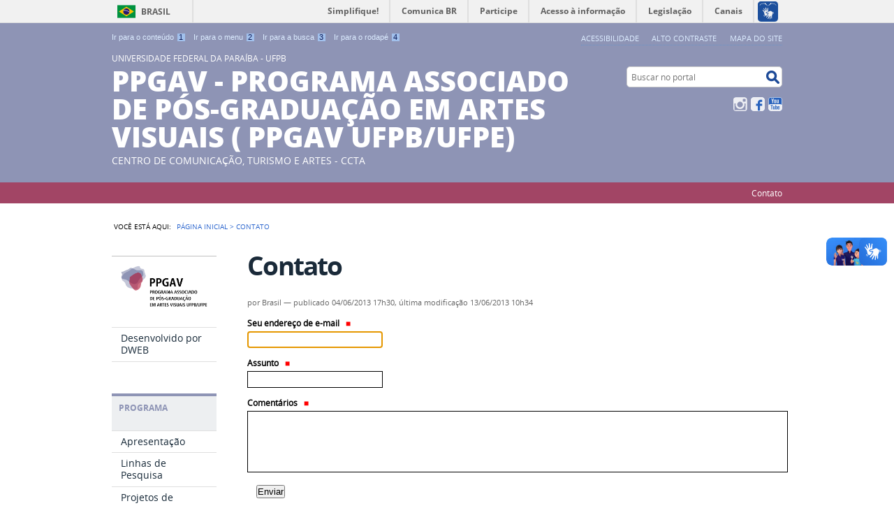

--- FILE ---
content_type: text/html;charset=utf-8
request_url: https://www.ccta.ufpb.br/ppgav/contato
body_size: 8095
content:
<!DOCTYPE html>
<html lang="pt-br" dir="ltr">

<head>
    <meta http-equiv="Content-Type" content="text/html; charset=utf-8">

    
        <base href="https://www.ccta.ufpb.br/ppgav/contato/"><!--[if lt IE 7]></base><![endif]-->
    

    
        

<meta property="creator.productor" content="http://estruturaorganizacional.dados.gov.br/doc/unidade-organizacional/26">



  
    <link rel="stylesheet" type="text/css" href="https://www.ccta.ufpb.br/ppgav/portal_css/Sunburst%20Theme/reset-cachekey-015a24713fc35f5ebd04db46499eb05f.css" media="screen">
    <link rel="stylesheet" type="text/css" href="https://www.ccta.ufpb.br/ppgav/portal_css/Sunburst%20Theme/base-cachekey-1a852d7c6b9a6de3e0ca6edcad675f6a.css">
    <link rel="stylesheet" type="text/css" href="https://www.ccta.ufpb.br/ppgav/portal_css/Sunburst%20Theme/resourceplone.app.jquerytools.overlays-cachekey-299f70f269639080dd6744f6c7bb4a91.css" media="screen">
    <style type="text/css" media="screen">@import url(https://www.ccta.ufpb.br/ppgav/portal_css/Sunburst%20Theme/resourceplone.formwidget.autocompletejquery.autocomplete-cachekey-287efe8191a03865849be8ba7c1f0c4d.css);</style>
    <link rel="stylesheet" type="text/css" href="https://www.ccta.ufpb.br/ppgav/portal_css/Sunburst%20Theme/resourcecollection-cachekey-c5c6757672c40546ce86056b3656b48d.css" media="screen">
    <style type="text/css" media="screen">@import url(https://www.ccta.ufpb.br/ppgav/portal_css/Sunburst%20Theme/resourcecalendar_stylescalendar-cachekey-7ee3994c69b48419c4351d4c4db1e35e.css);</style>
    <link rel="stylesheet" type="text/css" href="https://www.ccta.ufpb.br/ppgav/portal_css/Sunburst%20Theme/resourcebrasil.gov.agendaagenda-cachekey-27d549a339ca07004d730161bb059f26.css">
    <style type="text/css" media="screen">@import url(https://www.ccta.ufpb.br/ppgav/portal_css/Sunburst%20Theme/jquery.autocomplete-cachekey-22903a807431332a4abd3582b8d33806.css);</style>
    <style type="text/css" media="screen">@import url(https://www.ccta.ufpb.br/ppgav/portal_css/Sunburst%20Theme/resourceProducts.Doormat.stylesheetsdoormat-cachekey-cae7f460d13dd4d09062c4193ff24a11.css);</style>
    <link rel="stylesheet" type="text/css" href="https://www.ccta.ufpb.br/ppgav/portal_css/Sunburst%20Theme/embedder-cachekey-1d9add2496271b107b4d73ff1832f261.css" media="screen">
    <style type="text/css" media="screen">@import url(https://www.ccta.ufpb.br/ppgav/portal_css/Sunburst%20Theme/resourcecollective.pollscsscollective.polls-cachekey-6a38608a62fdaa1ffd745fc78050747f.css);</style>
    <link rel="stylesheet" type="text/css" href="https://www.ccta.ufpb.br/ppgav/portal_css/Sunburst%20Theme/ploneCustom-cachekey-df781e05b552b33209d54bbd44c0d2cd.css">
        <!--[if lt IE 8]>    
    
    <link rel="stylesheet" type="text/css" href="https://www.ccta.ufpb.br/ppgav/portal_css/Sunburst%20Theme/IEFixes-cachekey-97f072da23df0682d84439d2031ada94.css" media="screen" />
        <![endif]-->
    
    <style type="text/css" media="screen">@import url(https://www.ccta.ufpb.br/ppgav/portal_css/Sunburst%20Theme/resourcecollective.nitfnitf-cachekey-f436b275fb114f5b8ec34167a31b85dd.css);</style>
    <link rel="stylesheet" type="text/css" href="https://www.ccta.ufpb.br/ppgav/portal_css/Sunburst%20Theme/resourcebrasil.gov.portletscssmain-cachekey-a5cf0d42baea7862188dfba4afc21e3c.css">

  
  
    <script type="text/javascript" src="https://www.ccta.ufpb.br/ppgav/portal_javascripts/Sunburst%20Theme/resourceplone.app.jquery-cachekey-fb994042cfba7eed2de3163f841cf6cc.js"></script>
    <script type="text/javascript" src="https://www.ccta.ufpb.br/ppgav/portal_javascripts/Sunburst%20Theme/resourceplone.formwidget.querystring.querywidget-cachekey-26b0957eede4828272f3a1140f91f087.js"></script>
    <script type="text/javascript" src="https://www.ccta.ufpb.br/ppgav/portal_javascripts/Sunburst%20Theme/resourceplone.formwidget.contenttreecontenttree-cachekey-b7491d1a429112b14341173f1d371516.js"></script>
    <script type="text/javascript" src="https://www.ccta.ufpb.br/ppgav/portal_javascripts/Sunburst%20Theme/resourcecollective.js.bootstrapjsbootstrap.min-cachekey-cf59428f08ff6da8aa79e27bc3ada997.js"></script>
    <script type="text/javascript" src="https://www.ccta.ufpb.br/ppgav/portal_javascripts/Sunburst%20Theme/jquery.autocomplete.min-cachekey-7b80374cccc2880d3b3a17f78f13eaad.js"></script>
    <script type="text/javascript" src="https://www.ccta.ufpb.br/ppgav/portal_javascripts/Sunburst%20Theme/resourcecollective.nitfnitf-cachekey-d554a692ee74c63c5e5168d7b3dbe603.js"></script>
    <script type="text/javascript" src="https://www.ccta.ufpb.br/ppgav/portal_javascripts/Sunburst%20Theme/resourceplone.formwidget.recurrencejquery.tmpl-beta1-cachekey-932503b6f0f752a7096c4329a14295c9.js"></script>


<title>Contato — UNIVERSIDADE FEDERAL DA PARAÍBA - UFPB PPGAV - PROGRAMA ASSOCIADO DE PÓS-GRADUAÇÃO EM ARTES VISUAIS ( PPGAV UFPB/UFPE)</title>

<link rel="http://purl.org/dc/terms/subject http://schema.org/about http://xmlns.com/foaf/0.1/primaryTopic" href="http://vocab.e.gov.br/2011/03/vcge#esquema">

        
    <link rel="author" href="https://www.ccta.ufpb.br/ppgav/author/Brasil" title="Informações do Autor">


    <link rel="canonical" href="https://www.ccta.ufpb.br/ppgav/contato">

    
    


<script type="text/javascript">
        jQuery(function($){
            if (typeof($.datepicker) != "undefined"){
              $.datepicker.setDefaults(
                jQuery.extend($.datepicker.regional['pt-BR'],
                {dateFormat: 'dd/mm/yy'}));
            }
        });
        </script>




    <link rel="search" href="https://www.ccta.ufpb.br/ppgav/@@search" title="Buscar neste site">



        
        
    
  
        
        
    
  
        
    
    
      <script type="text/javascript" charset="iso-8859-1" src="https://www.ccta.ufpb.br/ppgav/widgets/js/textcount.js">
      </script>
    

    

    

  

        
        <meta name="generator" content="Plone - http://plone.org">
    

    <meta content="width=device-width, initial-scale=1.0" name="viewport">

    <link rel="shortcut icon" href="/ppgav/++theme++azul-vermelho-dark/img/favicon.ico" type="image/x-icon">
    <link rel="apple-touch-icon" href="/ppgav/++theme++azul-vermelho-dark/img/touch_icon.png">

    <!-- Plone CSS - only for preview, will be removed in rules.xml -->
    

    <!-- Theme CSS - only for preview, will be removed in rules and added in CSS registry -->
    
    <link media="all" href="/ppgav/++theme++azul-vermelho-dark/css/style.css" type="text/css" rel="stylesheet">
</head>

<body dir="ltr" class="template-fg_base_view_p3 portaltype-formfolder site-ppgav section-contato userrole-anonymous"><script type="text/javascript">
function googleTranslateElementInit() {
  new google.translate.TranslateElement({pageLanguage: 'pt',  includedLanguages: 'en,es,fr,it', defaultLanguage: 'pt', multilanguagePage: true}, 'google_translate_element');
}
</script><script type="text/javascript" src="//translate.google.com/translate_a/element.js?cb=googleTranslateElementInit"></script><div id="accessibility-wrapper">
            <ul id="accessibility">
                    <li>
                        <a accesskey="1" href="#acontent" id="link-conteudo">Ir para o conteúdo <span>1</span></a>
                    </li>
                    <li>
                        <a accesskey="2" href="#anavigation" id="link-navegacao">Ir para o menu <span>2</span></a>
                    </li>
                    <li>
                        <a accesskey="3" href="#SearchableText" id="link-buscar">Ir para a busca <span>3</span></a>
                    </li>
                    <li>
                        <a accesskey="4" href="#afooter" id="link-rodape">Ir para o rodapé <span>4</span></a>
                    </li>
                </ul>
                
            
            
            <ul id="portal-siteactions">

    <li id="siteaction-accessibility">
        <a href="https://www.ccta.ufpb.br/ppgav/acessibilidade" accesskey="5">Acessibilidade</a>
    </li>
    <li id="siteaction-contraste">
        <a href="#" accesskey="6">Alto Contraste</a>
    </li>
    <li id="siteaction-mapadosite">
        <a href="https://www.ccta.ufpb.br/ppgav/mapadosite" accesskey="7">Mapa do site</a>
    </li>
</ul>
</div><div id="barra-identidade">
    <div id="barra-brasil" style="background:#7F7F7F; height: 20px; padding:0 0 0 10px;display:block;">
            <ul id="menu-barra-temp" style="list-style:none;">
                    <li style="display:inline; float:left;padding-right:10px; margin-right:10px; border-right:1px solid #EDEDED"><a href="http://brasil.gov.br" style="font-family:sans,sans-serif; text-decoration:none; color:white;">Portal do Governo Brasileiro</a></li>
                    <li><a style="font-family:sans,sans-serif; text-decoration:none; color:white;" href="http://epwg.governoeletronico.gov.br/barra/atualize.html">Atualize sua Barra de Governo</a></li>
            </ul>
    </div>
</div><div id="wrapper">

        <!-- HEADER -->

        <div id="header" role="banner">

            <div>

                

            <div id="logo">
    <a id="portal-logo" title="O portal do Brasil" href="https://www.ccta.ufpb.br/ppgav">
            <span id="portal-title-1">UNIVERSIDADE FEDERAL DA PARAÍBA - UFPB</span>
            <div id="portal-title" class="luongo">PPGAV - PROGRAMA ASSOCIADO DE PÓS-GRADUAÇÃO EM ARTES VISUAIS ( PPGAV UFPB/UFPE)</div>
            <span id="portal-description">CENTRO DE COMUNICAÇÃO, TURISMO E ARTES - CCTA</span>
    </a>
</div>

            <div id="portal-searchbox">

    <form id="nolivesearchGadget_form" action="https://www.ccta.ufpb.br/ppgav/@@busca">
        <fieldset class="LSBox">
            <legend class="hiddenStructure">Buscar no portal</legend>
            <label class="hiddenStructure" for="nolivesearchGadget">Buscar no portal</label>

            <input name="SearchableText" type="text" size="18" title="Buscar no portal" placeholder="Buscar no portal" class="searchField" id="nolivesearchGadget">

            <input class="searchButton" type="submit" value="Buscar no portal">

        </fieldset>
    </form>

</div>

            <div id="social-icons">
                <ul><li id="portalredes-instagram" class="portalredes-item">
                <a href="http://instagram.com/ppgav_ufpe_ufpb">Instagram</a>
            </li><li id="portalredes-facebook" class="portalredes-item">
                <a href="http://facebook.com/ppgav.ufpb">Facebook</a>
            </li><li id="portalredes-youtube" class="portalredes-item">
                <a href="http://youtube.com/c/PPGAVUFPBUFPE">YouTube</a>
            </li></ul>
            </div>

        </div>
        <div id="sobre">
            <ul><li id="portalservicos-contato" class="portalservicos-item">
            
            <a href="/ppgav/contato">Contato</a>
        </li></ul>
        </div>
    </div>

    <!-- content -->

    <div id="main" role="main">
    <div id="plone-content">

        <!-- Demo Plone Content -->

        <div id="portal-columns" class="row">

            <div id="viewlet-above-content"><div id="portal-breadcrumbs">
    <span id="breadcrumbs-you-are-here">Você está aqui:</span>
    <span id="breadcrumbs-home">
        <a href="https://www.ccta.ufpb.br/ppgav">Página Inicial</a>
        <span class="breadcrumbSeparator">
            &gt;
            
        </span>
    </span>
    <span dir="ltr" id="breadcrumbs-1">
        
            
            
            <span id="breadcrumbs-current">Contato</span>
         
    </span>

</div>
</div>

            <!-- Column 1 -->
            <div id="navigation">
				
				<div id="google_translate_element"></div>

                <a name="anavigation" id="anavigation" class="anchor">menu</a>
                <span class="menuTrigger">Menu</span>
                <div id="portal-column-one" class="cell width-1:4 position-0">
            
                
<div class="portletWrapper" id="portletwrapper-706c6f6e652e6c656674636f6c756d6e0a636f6e746578740a2f70706761760a706f72746c65745f737461746963" data-portlethash="706c6f6e652e6c656674636f6c756d6e0a636f6e746578740a2f70706761760a706f72746c65745f737461746963">
<dl class="portlet portletStaticText portlet-static">

    <dt class="portletHeader titleless">
        <span class="portletTopLeft"></span>
        <span>
           
        </span>
        <span class="portletTopRight"></span>
    </dt>

    <dd class="portletItem odd">
        <p><img src="https://www.ccta.ufpb.br/ppgav/contents/imagens/banners/marcappgavcorfundobrancohorizontal.png" alt="marcaPPGAVcorfundobrancohorizontal.png" class="image-inline" title="marcaPPGAVcorfundobrancohorizontal.png"></p>
        
            <span class="portletBottomLeft"></span>
            <span class="portletBottomRight"></span>
        
    </dd>
    
    

</dl>
</div>

<div class="portletWrapper" id="portletwrapper-706c6f6e652e6c656674636f6c756d6e0a636f6e746578740a2f70706761760a72656c6576616e636961" data-portlethash="706c6f6e652e6c656674636f6c756d6e0a636f6e746578740a2f70706761760a72656c6576616e636961">
<dl class="portlet portletNavigationTree">

    <dt class="portletHeader hiddenStructure">
        <span class="portletTopLeft"></span>
        Navegação
        <span class="portletTopRight"></span>
    </dt>

    <dd class="portletItem lastItem">
        <ul class="navTree navTreeLevel0">
            
            



<li class="navTreeItem visualNoMarker section-desenvolvido-por-dweb">

    


        <a href="http://sti.ufpb.br/dweb" title="" class="state-published">
            <span>Desenvolvido por DWEB</span>
        </a>

        

    
</li>




        </ul>
        <span class="portletBottomLeft"></span>
        <span class="portletBottomRight"></span>
    </dd>
</dl>

</div>

<div class="portletWrapper" id="portletwrapper-706c6f6e652e6c656674636f6c756d6e0a636f6e746578740a2f70706761760a617373756e746f73" data-portlethash="706c6f6e652e6c656674636f6c756d6e0a636f6e746578740a2f70706761760a617373756e746f73">
<dl class="portlet portletNavigationTree">

    <dt class="portletHeader">
        <span class="portletTopLeft"></span>
        Programa
        <span class="portletTopRight"></span>
    </dt>

    <dd class="portletItem lastItem">
        <ul class="navTree navTreeLevel0">
            
            



<li class="navTreeItem visualNoMarker section-apresentacao">

    


        <a href="https://www.ccta.ufpb.br/ppgav/contents/menu/programa/apresentacao" title="" class="state-published">
            <span>Apresentação</span>
        </a>

        

    
</li>

<li class="navTreeItem visualNoMarker section-linhas-de-pesquisa">

    


        <a href="https://www.ccta.ufpb.br/ppgav/contents/menu/programa/linhas-de-pesquisa" title="" class="state-published">
            <span>Linhas de Pesquisa</span>
        </a>

        

    
</li>

<li class="navTreeItem visualNoMarker section-projetos-de-pesquisa">

    


        <a href="https://www.ccta.ufpb.br/ppgav/contents/menu/programa/projetos-de-pesquisa" title="" class="state-published">
            <span>Projetos de Pesquisa</span>
        </a>

        

    
</li>

<li class="navTreeItem visualNoMarker section-grupos-de-pesquisa">

    


        <a href="https://www.ccta.ufpb.br/ppgav/contents/menu/programa/grupos-de-pesquisa" title="" class="state-published">
            <span>Grupos de Pesquisa</span>
        </a>

        

    
</li>

<li class="navTreeItem visualNoMarker section-disciplinas">

    


        <a href="https://www.ccta.ufpb.br/ppgav/contents/menu/programa/disciplinas" title="" class="state-published">
            <span>Estrutura Curricular</span>
        </a>

        

    
</li>

<li class="navTreeItem visualNoMarker section-disciplinas-1">

    


        <a href="https://www.ccta.ufpb.br/ppgav/contents/menu/programa/disciplinas-1" title="Disciplinas Ofertadas pelo PPGAV" class="state-published">
            <span>Disciplinas</span>
        </a>

        

    
</li>

<li class="navTreeItem visualNoMarker navTreeFolderish section-visibilidade">

    


        <a href="https://www.ccta.ufpb.br/ppgav/contents/menu/programa/visibilidade" title="" class="state-published navTreeFolderish">
            <span>Visibilidade</span>
        </a>

        

    
</li>

<li class="navTreeItem visualNoMarker navTreeFolderish section-marca-ppgav">

    


        <a href="https://www.ccta.ufpb.br/ppgav/contents/menu/programa/marca-ppgav" title="" class="state-published navTreeFolderish">
            <span>LogoMarca PPGAV</span>
        </a>

        

    
</li>

<li class="navTreeItem visualNoMarker section-contato">

    


        <a href="https://www.ccta.ufpb.br/ppgav/contents/menu/programa/contato" title="" class="state-published">
            <span>Contato</span>
        </a>

        

    
</li>




        </ul>
        <span class="portletBottomLeft"></span>
        <span class="portletBottomRight"></span>
    </dd>
</dl>

</div>

<div class="portletWrapper" id="portletwrapper-706c6f6e652e6c656674636f6c756d6e0a636f6e746578740a2f70706761760a617373756e746f732d31" data-portlethash="706c6f6e652e6c656674636f6c756d6e0a636f6e746578740a2f70706761760a617373756e746f732d31">
<dl class="portlet portletNavigationTree">

    <dt class="portletHeader">
        <span class="portletTopLeft"></span>
        Pessoas
        <span class="portletTopRight"></span>
    </dt>

    <dd class="portletItem lastItem">
        <ul class="navTree navTreeLevel0">
            
            



<li class="navTreeItem visualNoMarker section-docentes">

    


        <a href="https://www.ccta.ufpb.br/ppgav/contents/menu/pessoas/docentes" title="" class="state-published">
            <span>Docentes</span>
        </a>

        

    
</li>

<li class="navTreeItem visualNoMarker section-discentes">

    


        <a href="https://www.ccta.ufpb.br/ppgav/contents/menu/pessoas/discentes" title="" class="state-published">
            <span>Discentes</span>
        </a>

        

    
</li>

<li class="navTreeItem visualNoMarker section-corpo-tecnico">

    


        <a href="https://www.ccta.ufpb.br/ppgav/contents/menu/pessoas/corpo-tecnico" title="" class="state-published">
            <span>Corpo Técnico</span>
        </a>

        

    
</li>

<li class="navTreeItem visualNoMarker section-egressos">

    


        <a href="https://www.ccta.ufpb.br/ppgav/contents/menu/pessoas/egressos" title="" class="state-published">
            <span>Egressos</span>
        </a>

        

    
</li>

<li class="navTreeItem visualNoMarker section-pos-doutorado">

    


        <a href="https://www.ccta.ufpb.br/ppgav/contents/menu/pessoas/pos-doutorado" title="" class="state-published">
            <span>Pós-doutorandos</span>
        </a>

        

    
</li>

<li class="navTreeItem visualNoMarker section-comissoes">

    


        <a href="https://www.ccta.ufpb.br/ppgav/contents/menu/pessoas/comissoes" title="" class="state-published">
            <span>Comissões</span>
        </a>

        

    
</li>




        </ul>
        <span class="portletBottomLeft"></span>
        <span class="portletBottomRight"></span>
    </dd>
</dl>

</div>

<div class="portletWrapper" id="portletwrapper-706c6f6e652e6c656674636f6c756d6e0a636f6e746578740a2f70706761760a646f63756d656e746f73" data-portlethash="706c6f6e652e6c656674636f6c756d6e0a636f6e746578740a2f70706761760a646f63756d656e746f73">
<dl class="portlet portletNavigationTree">

    <dt class="portletHeader">
        <span class="portletTopLeft"></span>
        Produção Acadêmica
        <span class="portletTopRight"></span>
    </dt>

    <dd class="portletItem lastItem">
        <ul class="navTree navTreeLevel0">
            
            



<li class="navTreeItem visualNoMarker section-dissertacoes">

    


        <a href="https://www.ccta.ufpb.br/ppgav/contents/menu/producao-academica/dissertacoes" title="" class="state-published">
            <span>Dissertações</span>
        </a>

        

    
</li>

<li class="navTreeItem visualNoMarker section-revista-cartema">

    


        <a href="https://www.ccta.ufpb.br/ppgav/contents/menu/producao-academica/revista-cartema" title="" class="state-published">
            <span>Revista Cartema</span>
        </a>

        

    
</li>

<li class="navTreeItem visualNoMarker section-publicacoes">

    


        <a href="https://www.ccta.ufpb.br/ppgav/contents/menu/producao-academica/publicacoes" title="" class="state-published">
            <span>Publicações</span>
        </a>

        

    
</li>




        </ul>
        <span class="portletBottomLeft"></span>
        <span class="portletBottomRight"></span>
    </dd>
</dl>

</div>

<div class="portletWrapper" id="portletwrapper-706c6f6e652e6c656674636f6c756d6e0a636f6e746578740a2f70706761760a696e666f726d61636f65732d61636164656d69636173" data-portlethash="706c6f6e652e6c656674636f6c756d6e0a636f6e746578740a2f70706761760a696e666f726d61636f65732d61636164656d69636173">
<dl class="portlet portletNavigationTree">

    <dt class="portletHeader">
        <span class="portletTopLeft"></span>
        Informações Acadêmicas
        <span class="portletTopRight"></span>
    </dt>

    <dd class="portletItem lastItem">
        <ul class="navTree navTreeLevel0">
            
            



<li class="navTreeItem visualNoMarker section-calendario-de-matricula">

    


        <a href="https://www.ccta.ufpb.br/ppgav/contents/menu/informacoes-academicas/calendario-de-matricula" title="Calendário de Matriculas PPGAV" class="state-published">
            <span>Calendário de Matrícula</span>
        </a>

        

    
</li>

<li class="navTreeItem visualNoMarker section-bolsas-de-estudo-ppgav">

    


        <a href="https://www.ccta.ufpb.br/ppgav/contents/menu/informacoes-academicas/bolsas-de-estudo-ppgav" title="" class="state-published">
            <span>Bolsas de Estudo PPGAV</span>
        </a>

        

    
</li>

<li class="navTreeItem visualNoMarker navTreeFolderish section-selecao-2020">

    


        <a href="https://www.ccta.ufpb.br/ppgav/contents/menu/informacoes-academicas/selecao-2020" title="" class="state-published navTreeFolderish">
            <span>Processos Seletivos</span>
        </a>

        

    
</li>

<li class="navTreeItem visualNoMarker section-calendario-de-defesas">

    


        <a href="https://www.ccta.ufpb.br/ppgav/contents/menu/informacoes-academicas/calendario-de-defesas" title="" class="state-published">
            <span>Calendário de Defesas</span>
        </a>

        

    
</li>

<li class="navTreeItem visualNoMarker navTreeFolderish section-formularios">

    


        <a href="https://www.ccta.ufpb.br/ppgav/contents/menu/informacoes-academicas/formularios" title="" class="state-published navTreeFolderish">
            <span>Formulários</span>
        </a>

        

    
</li>

<li class="navTreeItem visualNoMarker section-manual-de-autodeposito-sigaa-ufpb">

    


        <a href="https://www.ccta.ufpb.br/ppgav/contents/menu/informacoes-academicas/manual-de-autodeposito-sigaa-ufpb" title="" class="state-published">
            <span>Manual de Autodepósito SIGAA UFPB</span>
        </a>

        

    
</li>

<li class="navTreeItem visualNoMarker section-passo-a-passo-qualificacao">

    


        <a href="https://www.ccta.ufpb.br/ppgav/contents/menu/informacoes-academicas/passo-a-passo-qualificacao" title="" class="state-published">
            <span>Passo a Passo para Qualificação (Pré-banca) e Defesa de Dissertação de Mestrado</span>
        </a>

        

    
</li>

<li class="navTreeItem visualNoMarker section-passo-a-passo-para-solicitacao-de-diploma">

    


        <a href="https://www.ccta.ufpb.br/ppgav/contents/menu/informacoes-academicas/passo-a-passo-para-solicitacao-de-diploma" title="" class="state-published">
            <span>Passo a Passo para Solicitação de Diploma</span>
        </a>

        

    
</li>

<li class="navTreeItem visualNoMarker section-normas-da-abnt">

    


        <a href="https://www.ccta.ufpb.br/ppgav/contents/menu/informacoes-academicas/normas-da-abnt" title="" class="state-published">
            <span>Normas da ABNT</span>
        </a>

        

    
</li>




        </ul>
        <span class="portletBottomLeft"></span>
        <span class="portletBottomRight"></span>
    </dd>
</dl>

</div>

<div class="portletWrapper" id="portletwrapper-706c6f6e652e6c656674636f6c756d6e0a636f6e746578740a2f70706761760a6c6569732d652d6e6f726d6173" data-portlethash="706c6f6e652e6c656674636f6c756d6e0a636f6e746578740a2f70706761760a6c6569732d652d6e6f726d6173">
<dl class="portlet portletNavigationTree">

    <dt class="portletHeader">
        <span class="portletTopLeft"></span>
        Leis e Normas
        <span class="portletTopRight"></span>
    </dt>

    <dd class="portletItem lastItem">
        <ul class="navTree navTreeLevel0">
            
            



<li class="navTreeItem visualNoMarker section-resolucoes">

    


        <a href="https://www.ccta.ufpb.br/ppgav/contents/menu/leis-e-normas/resolucoes" title="" class="state-published">
            <span>Resoluções</span>
        </a>

        

    
</li>

<li class="navTreeItem visualNoMarker section-credenciamento-docente">

    


        <a href="https://www.ccta.ufpb.br/ppgav/contents/menu/leis-e-normas/Credenciamento%20Docente" title="" class="state-published">
            <span>Credenciamento Docente</span>
        </a>

        

    
</li>

<li class="navTreeItem visualNoMarker section-planejamento-estrategico">

    


        <a href="/ppgav/contents/documentos/planejamento-estrategico-ppgav.pdf" title="" class="state-published">
            <span>Planejamento Estratégico</span>
        </a>

        

    
</li>

<li class="navTreeItem visualNoMarker section-politica-de-autoavaliacao">

    


        <a href="https://www.ccta.ufpb.br/ppgav/contents/menu/leis-e-normas/politica-de-autoavaliacao" title="" class="state-published">
            <span>Política de Autoavaliação</span>
        </a>

        

    
</li>

<li class="navTreeItem visualNoMarker navTreeFolderish section-internacionalizacao">

    


        <a href="https://www.ccta.ufpb.br/ppgav/contents/menu/leis-e-normas/internacionalizacao" title="" class="state-published navTreeFolderish">
            <span>Internacionalização / Convênios</span>
        </a>

        

    
</li>

<li class="navTreeItem visualNoMarker section-selecao-professor-visitante">

    


        <a href="https://www.ccta.ufpb.br/ppgav/contents/menu/leis-e-normas/selecao-professor-visitante" title="" class="state-published">
            <span>Seleção Professor Visitante</span>
        </a>

        

    
</li>




        </ul>
        <span class="portletBottomLeft"></span>
        <span class="portletBottomRight"></span>
    </dd>
</dl>

</div>




            
        </div></div>

            <!-- Conteudo -->
            <div id="portal-column-content" class="cell width-3:4 position-1:4">
                <a name="acontent" id="acontent" class="anchor">conteúdo</a>

                <div class="">

                    

                    

    <dl class="portalMessage info" id="kssPortalMessage" style="display:none">
        <dt>Info</dt>
        <dd></dd>
    </dl>

    


                    
                        <div id="content">

                            

                            
      


        

        <h1 class="documentFirstHeading">Contato</h1>

		

<div class="documentByLine" id="plone-document-byline">
  

  
  
    <span class="documentAuthor">
      por <span>Brasil</span>
         —
    </span>
  
  

  
  <span class="documentPublished">
    <span>publicado</span>
    04/06/2013 17h30,
  </span>

  <span class="documentModified">
    <span>última modificação</span>
    13/06/2013 10h34
  </span>
  

  

  

  

  

</div>


        

        

        

        <div class="pfg-form formid-contato">
      <form name="edit_form" method="post" enctype="multipart/form-data" class="fgBaseEditForm enableUnloadProtection enableAutoFocus" action="https://www.ccta.ufpb.br/ppgav/contato" id="fg-base-edit">

          

          <div></div>

          
            <div id="pfg-fieldwrapper">
            
                
                
                    
      
      
        <div class="field ArchetypesStringWidget " id="archetypes-fieldname-replyto" data-uid="8e6ae4ad4015488c8f1c76ca9990d31d" data-fieldname="replyto">
          <span></span>
          
          
            <label class="formQuestion" for="replyto">
                Seu endereço de e-mail
                <span class="required" title="Obrigatório"> </span>
                <span class="formHelp" id="replyto_help"></span>
            </label>
          
          
          <div class="fieldErrorBox"></div>
          <input type="text" name="replyto" class="blurrable firstToFocus" id="replyto" size="30" placeholder="" maxlength="255">
        </div>
      

      

    
    
                
                
                
                
            
                
                
                    
      
      
        <div class="field ArchetypesStringWidget " id="archetypes-fieldname-topic" data-uid="8e6ae4ad4015488c8f1c76ca9990d31d" data-fieldname="topic">
          <span></span>
          
          
            <label class="formQuestion" for="topic">
                Assunto
                <span class="required" title="Obrigatório"> </span>
                <span class="formHelp" id="topic_help"></span>
            </label>
          
          
          <div class="fieldErrorBox"></div>
          <input type="text" name="topic" class="blurrable firstToFocus" id="topic" size="30" placeholder="" maxlength="255">
        </div>
      

      

    
    
                
                
                
                
            
                
                
                    
      
      
        <div class="field ArchetypesTextAreaWidget " id="archetypes-fieldname-comments" data-uid="8e6ae4ad4015488c8f1c76ca9990d31d" data-fieldname="comments">
          <span></span>
          
          
            <label class="formQuestion" for="comments">
                Comentários
                <span class="required" title="Obrigatório"> </span>
                <span class="formHelp" id="comments_help"></span>
            </label>
          
          
          <div class="fieldErrorBox"></div>
          
          
      

        <textarea class="blurrable firstToFocus" name="comments" id="comments" cols="40" rows="5" placeholder=""></textarea>

            

            

      
    
          
      

        
        
      
    
        
        </div>
      

      

    
    
                
                
                
                
            
            </div>
          

          

          

          <div class="formControls">

            <input type="hidden" name="fieldset" value="default">
            <input type="hidden" name="form.submitted" value="1">
            <input type="hidden" name="add_reference.field:record" value="">
            <input type="hidden" name="add_reference.type:record" value="">
            <input type="hidden" name="add_reference.destination:record" value="">

            
              
                
              
                
              
                
              
            

            
            

            
            

            
            <input type="hidden" name="last_referer" value="https://www.ccta.ufpb.br/ppgav">


            <input type="hidden" name="_authenticator" value="cf76034af6009148f6bfa7115254668d2f176f74">


            

                
                
                <input class="context" type="submit" name="form_submit" value="Enviar">
                
            

            

          </div>

      </form>

    </div>

        

<script>
    // block inline validation
    jQuery(function ($) {
        $("#pfg-fieldwrapper .field").removeAttr('data-uid');
    });
</script>

      
    
                        </div>
                    

                    
                </div>

                <div id="viewlet-below-content">







</div>

            </div>

            <!-- Column 2-->

            

        </div>

        <!-- /Demo Plone Content -->

    </div>

    <div class="clear"></div>
    <div id="voltar-topo">
    <a href="#wrapper">Voltar para o topo</a>
</div>

</div>

<!-- Footer -->
<div id="footer" role="contentinfo">
    <a name="afooter" id="afooter" class="anchor">rodapé</a>

    <div id="doormat-container" class="columns-4">

  
  <div class="doormatColumn column-0">
    
    <dl class="doormatSection">
      <dt class="doormatSectionHeader">Assuntos</dt>
      <dd class="doormatSectionBody">
        <a href="http://www.ufpb.br" class="external-link">UFPB</a>
        
      </dd>
      <dd class="doormatSectionBody">
        <a href="http://www.mec.gov.br" class="external-link">MEC</a>
        
      </dd>
      <dd class="doormatSectionBody">
        <a href="http://www.capes.gov.br" class="external-link">CAPES</a>
        
      </dd>
      <dd class="doormatSectionBody">
        <a href="http://www.cnpq.br" class="external-link">CNPq</a>
        
      </dd>
    </dl>
  </div>
  <div class="doormatColumn column-1">
    
    <dl class="doormatSection">
      <dt class="doormatSectionHeader">Serviços</dt>
      <dd class="doormatSectionBody">
        <a href="http://www.ufpb.br/ouvidoria" class="external-link">Ouvidoria</a>
        
      </dd>
      <dd class="doormatSectionBody">
        <a href="http://www.ufpb.br/cia/" class="external-link">Comitê de Inclusão e Acessibilidade</a>
        
      </dd>
      <dd class="doormatSectionBody">
        <a href="http://www.ufpb.br/acessoainformacao/" class="external-link">Acesso à Informação</a>
        
      </dd>
      <dd class="doormatSectionBody">
        <a href="www.ufpb.br/cpa" class="external-link">Comissão Permanente de Avaliação</a>
        
      </dd>
      <dd class="doormatSectionBody">
        <a href="http://www.prpg.ufpb.br/" class="external-link">PRPG</a>
        
      </dd>
    </dl>
  </div>
  <div class="doormatColumn column-2">
    
    <dl class="doormatSection">
      <dt class="doormatSectionHeader">Redes sociais</dt>
      <dd class="doormatSectionBody">
        <a href="https://twitter.com/ufpboficial" class="external-link">Twitter</a>
        
      </dd>
      <dd class="doormatSectionBody">
        <a href="http://www.facebook.com/UFPBoficial" class="external-link">Facebook</a>
        
      </dd>
    </dl>
  </div>
  <div class="doormatColumn column-3">
    
    <dl class="doormatSection">
      <dt class="doormatSectionHeader">RSS</dt>
      <dd class="doormatSectionBody">
        <a href="https://www.ccta.ufpb.br/ppgav/rss/o-que-e" class="external-link">O que é?</a>
        
      </dd>
    </dl>
    <dl class="doormatSection">
      <dt class="doormatSectionHeader">Navegação</dt>
      <dd class="doormatSectionBody">
        <a href="https://www.ccta.ufpb.br/ppgav/acessibilidade" class="external-link">Acessibilidade</a>
        
      </dd>
      <dd class="doormatSectionBody">
        <a href="https://www.ccta.ufpb.br/ppgav/mapadosite" class="external-link">Mapa do site</a>
        
      </dd>
    </dl>
  </div>
</div>
    <div class="clear"></div>
    <div id="footer-brasil" class="footer-logos"></div>
</div>
<div id="extra-footer">
    <p>Desenvolvido com o CMS de código aberto <a href="http://plone.org">Plone</a></p>
</div>

<!-- /Footer-->

    
    
    <script defer src="//barra.brasil.gov.br/barra.js" type="text/javascript"></script>
    

</div></body>
</html>


--- FILE ---
content_type: text/css;charset=utf-8
request_url: https://www.ccta.ufpb.br/ppgav/portal_css/Sunburst%20Theme/ploneCustom-cachekey-df781e05b552b33209d54bbd44c0d2cd.css
body_size: 136718
content:

/* - ploneCustom.css - */
@media all {
/* https://www.ccta.ufpb.br/ppgav/portal_css/ploneCustom.css?original=1 */
/* */
/* */
/* */
/* */
/* */
/* */

}


/* - ++resource++brasil.gov.tiles/tiles.css - */
@media screen {
/* https://www.ccta.ufpb.br/ppgav/portal_css/++resource++brasil.gov.tiles/tiles.css?original=1 */
#content .tile .tile-description {
line-height: 16px;
}
#content #tile-configure.modal {
top: 10% !important;
}
.videogallery-tile {
border-radius: 5px 5px 5px 5px;
background-color: #072d6c;
color: #FFF;
}
#content .videogallery-tile .gallery-tile {
margin: 0px;
padding: 15px;
border-bottom: 1px solid #2e5493;
color: #FFF;
text-transform: uppercase;
font-weight: normal;
font-size: 22px;
font-family: 'open_sansregular', Arial, Helvetica, sans-serif;
}
.videogallery-tile .player-metadata {
padding: 10px 0;
}
.player-metadata .title {
padding-bottom: 10px;
color: #CDE1FA;
font-weight: bold;
}
.subtitle {
color: #667cae;
text-transform: uppercase;
font-weight: normal;
font-size: 11px;
font-family: 'open_sansbold', Arial, Helvetica, sans-serif;
}
.videogallery-tile .description {
color: #d1e1ff;
font-family: Arial, Helvetica, sans-serif;
}
.videogallery-tile .gallery-footer {
padding: 15px;
border-top: 1px dotted #305492;
border-radius: 0 0 5px 5px;
background-color: #062458;
text-align: right;
text-transform: uppercase;
font-size: 0.916em;
}
.videogallery-tile .gallery-footer a {
display: inline-block;
padding-right: 25px;
height: 20px;
background: url("++resource++brasil.gov.tiles/footer-arrow.jpg") no-repeat scroll right 0 transparent;
color: #D1E2FF !important;
line-height: 20px;
}
#content .gallery-footer a:hover {
color: #D1E2FF !important;
text-decoration: underline;
}
.videogallery-tile .selected {
display: none;
}
.gallery-element-link {
float: left;
overflow: hidden;
margin: 0 5% 5% 0;
width: 80px;
height: 60px;
text-align: center;
}
#content .gallery-element-link img {
border-radius: 0 0 0 0;
}
.galery-items-wrapper {
margin: 0;
}
.gallery-element-wrapper {
padding: 15px 15px;
}
.gallery-element {
float: left;
width: 100%;
border-bottom: 1px dotted #305492;
}
.gallery-element-metadata {
overflow: hidden;
height: 60px;
}
.gallery-element-metadata .description {
display: none;
}
#content .gallery-element-metadata .title {
color: #d1e1ff;
font-size: 12px;
font-family: Arial, Helvetica, sans-serif;
}
.player-holder iframe {
width: 100%;
height: auto;
}
/* */
.width-8 .videogallery-tile .gallery-footer,
.width-10 .videogallery-tile .gallery-footer {
border-top: none;
}
.width-8 .gallery-element,
.width-10 .gallery-element,
.gallery-2-columns .gallery-element {
width: 50%;
}
.width-8 .gallery-element-wrapper,
.width-10 .gallery-element-wrapper,
.gallery-2-columns .gallery-element-wrapper {
border-left: 1px dotted #305491;
}
.width-8 .player-video,
.width-10 .player-video,
.gallery-2-columns .player-video {
float: left;
margin-right: 5%;
width: 50%;
}
.width-8 .player-holder,
.width-10 .player-holder,
.gallery-2-columns .player-holder {
padding: 4%;
}
.width-8 .player-metadata,
.width-10 .player-metadata,
.gallery-2-columns .player-metadata {
padding: 0;
border-bottom: medium none;
}
.width-5 .gallery-3-columns .player-metadata,
.width-5 .gallery-3-columns .player-holder iframe {
padding: 2% 5%;
width: 90%;
}
.width-5 .gallery-2-columns .player-video,
.width-5 .gallery-2-columns .gallery-element {
width: 100%;
}
.width-8 .galery-items,
.width-10 .galery-items,
.width-5 .galery-items,
.gallery-2-columns .galery-items {
border-top: 1px solid #305492;
}
/* */
.width-16 .gallery-3-columns .player-holder,
.width-15 .gallery-3-columns .player-holder {
padding: 2.5% 2.5% 0;
width: 60%;
border-right: 1px dotted #305492;
}
.width-16 .gallery-3-columns .galery-items,
.width-15 .gallery-3-columns .galery-items {
width: 34%;
}
.width-15 .gallery-element.last,
.width-16 .gallery-element.last {
border-bottom: none !important;
}
.gallery-3-columns .player-holder {
float: left;
}
.gallery-3-columns .galery-items {
float: left;
margin: 0;
}
.gallery-3-columns .player-metadata .title {
border-bottom: medium none;
}
.gallery-3-columns .player-metadata .title {
border-bottom: medium none;
}
.gallery-3-columns .player-metadata {
border-bottom: medium none;
}
.gallery-3-columns .galery-items-wrapper {
border-left: 1px solid #305492;
}
@media only screen and (min-width : 768px) and (max-width : 960px) {
.width-8 .gallery-element-metadata,
.width-10 .gallery-element-metadata {
height: 70px !important;
}
}
@media only screen and (max-width : 768px) {
.galery-items {
border-top: 1px solid #305492;
}
.width-8 .gallery-element,
.width-10 .gallery-element {
width: 100% !important;
}
.width-8 .player-video,
.width-10 .player-video {
margin: 0 0 5% 0 !important;
width: 100% !important;
}
.player-holder {
padding: 4%;
border-bottom: none !important;
}
}
/* */
#content .audiogallery-tile .selected {
display: none;
}
.audiogallery-tile {
margin-bottom: 20px;
border: 1px solid #d4d4d6;
background-color: #eeeff1;
}
.audiogallery-title-container .gallery-tile {
padding: 10px 15px 10px 10px;
border-bottom: 1px solid #d4d4d6;
color: #454545;
font-weight: normal;
font-family: 'open_sansbold', Arial, Helvetica, sans-serif;
}
.audiogallery-player-container {
padding: 10px 15px;
border-bottom: 1px dotted #d4d4d6;
}
.audiogallery-player-container .audiogallery-item-title {
padding-top: 10px;
}
#content .audiogallery-items-container ul {
margin: 0px;
}
#content .audiogallery-items-container li {
padding: 10px 15px;
border-bottom: 1px dotted #d4d4d6;
list-style: none outside none;
}
#content .audiogallery-items-container .audiogallery-item {
display: block;
padding-left: 20px;
background: url("++resource++brasil.gov.tiles/sound-icon.png") no-repeat scroll left 0 transparent;
font-weight: normal;
font-family: 'open_sansbold', Arial, Helvetica, sans-serif;
}
.audiogallery-footer-container {
padding: 5px 15px;
text-align: right;
}
.audiogallery-footer-container .audiogallery-footer-link {
display: inline-block;
margin-bottom: 6px;
padding-right: 25px;
background: url("++resource++brasil.gov.tiles/footer-arrow.png") no-repeat scroll right 0 transparent;
text-transform: uppercase;
font-size: 0.916em;
line-height: 14px;
}
/* */
.audio-tile .title {
margin-bottom: 15px;
font-weight: normal;
font-size: 15px;
font-family: 'open_sansbold', Arial, Helvetica, sans-serif;
}
/* */
div.jp-audio,
div.jp-audio-stream {
border: 1px solid #e0e0e0;
border-radius: 5px 5px 5px 5px;
background-color: #eee;
box-shadow: 0 0 5px 1px #CCCCCC;
color: #666;
font-size: 1.25em;
font-family: Verdana, Arial, sans-serif;
line-height: 1.6;
}
div.jp-audio {
margin-bottom: 5px;
width: 100%;
}
div.jp-audio-stream { width: 182px; }
div.jp-interface {
position: relative;
width: 100%;
background-color: #edeef2;
}
div.jp-audio div.jp-type-single div.jp-interface,
div.jp-audio-stream div.jp-type-single div.jp-interface {
height: 48px;
}
div.jp-controls-holder {
position: relative;
top: -8px;
clear: both;
overflow: hidden;
margin: 0 auto;
width: 440px;
}
div.jp-interface ul.jp-controls {
position: absolute;
overflow: hidden;
margin: 0;
padding: 0;
width: 100%;
list-style-type: none;
}
div.jp-audio ul.jp-controls {
margin: 0 !important;
padding: 10px 0;
}
div.jp-audio-stream ul.jp-controls {
padding: 20px 20px 0 20px;
width: 142px;
}
div.jp-interface ul.jp-controls li {
display: inline !important;
float: left;
}
div.jp-interface ul.jp-controls a {
display: block;
overflow: hidden;
text-indent: -9999px;
}
a.jp-play,
a.jp-pause {
position: relative;
left: 10px;
width: 23px;
height: 23px;
}
a.jp-play {
background: url("++resource++brasil.gov.tiles/jplayer.blue.monday.jpg") 0 0 no-repeat;
}
a.jp-play:hover {
background: url("++resource++brasil.gov.tiles/jplayer.blue.monday.jpg") -41px 0 no-repeat;
}
a.jp-pause {
display: none;
background: url("++resource++brasil.gov.tiles/jplayer.blue.monday.jpg") 0 -42px no-repeat;
}
a.jp-pause:hover {
background: url("++resource++brasil.gov.tiles/jplayer.blue.monday.jpg") -41px -42px no-repeat;
}
a.jp-previous, a.jp-next {
margin-top: 6px;
width: 28px;
height: 28px;
}
a.jp-previous {
background: url("++resource++brasil.gov.tiles/jplayer.blue.monday.jpg") 0 -112px no-repeat;
}
a.jp-previous:hover {
background: url("++resource++brasil.gov.tiles/jplayer.blue.monday.jpg") -29px -112px no-repeat;
}
a.jp-next {
background: url("++resource++brasil.gov.tiles/jplayer.blue.monday.jpg") 0 -141px no-repeat;
}
a.jp-next:hover {
background: url("++resource++brasil.gov.tiles/jplayer.blue.monday.jpg") -29px -141px no-repeat;
}
div.jp-progress {
overflow: hidden;
background-color: #ddd;
}
div.jp-audio div.jp-progress {
position: relative;
top: 15px;
display: block;
clear: both;
height: 15px;
}
div.jp-audio div.jp-type-single div.jp-progress {
width: 100%;
}
.jp-progress-time-wrapper {
display: block;
padding-right: 45px;
padding-left: 45px;
height: 50px;
}
div.jp-seek-bar {
width: 0px;
height: 100%;
background: url("++resource++brasil.gov.tiles/jplayer.blue.monday.jpg") 0 -202px repeat-x;
cursor: pointer;
}
div.jp-play-bar {
width: 0px;
height: 100%;
background: url("++resource++brasil.gov.tiles/jplayer.blue.monday.jpg") 0 -218px repeat-x;
}
div.jp-seeking-bg {
background: url("++resource++brasil.gov.tiles/jplayer.blue.monday.seeking.gif");
}
/* */
a.jp-mute,
a.jp-unmute {
position: absolute;
top: 15px;
right: 15px;
margin-top: 0;
width: 18px;
height: 15px;
vertical-align: middle;
}
div.jp-audio div.jp-type-single a.jp-mute,
div.jp-audio div.jp-type-single a.jp-unmute {
margin-left: 210px;
}
div.jp-audio-stream div.jp-type-single a.jp-mute,
div.jp-audio-stream div.jp-type-single a.jp-unmute {
margin-left: 10px;
}
a.jp-mute {
background: url("++resource++brasil.gov.tiles/jplayer.blue.monday.jpg") 0 -186px no-repeat;
}
a.jp-mute:hover {
background: url("++resource++brasil.gov.tiles/jplayer.blue.monday.jpg") -19px -186px no-repeat;
}
a.jp-unmute {
display: none;
background: url("++resource++brasil.gov.tiles/jplayer.blue.monday.jpg") -60px -170px no-repeat;
}
a.jp-unmute:hover {
background: url("++resource++brasil.gov.tiles/jplayer.blue.monday.jpg") -79px -170px no-repeat;
}
div.jp-volume-bar {
position: absolute;
overflow: hidden;
width: 35px;
height: 5px;
background: url("++resource++brasil.gov.tiles/jplayer.blue.monday.jpg") 0 -250px repeat-x;
cursor: pointer;
}
div.jp-audio div.jp-volume-bar {
top: 37px;
right: 5px;
}
div.jp-audio-stream div.jp-volume-bar {
top: 37px;
left: 92px;
}
div.jp-volume-bar-value {
width: 0px;
height: 5px;
background: url("++resource++brasil.gov.tiles/jplayer.blue.monday.jpg") 0 -256px repeat-x;
}
/* */
div.jp-audio div.jp-time-holder {
position: relative;
top: 15px;
display: block;
clear: both;
height: 15px;
text-align: right;
font-size: 10px;
line-height: 15px;
}
div.jp-audio div.jp-type-single div.jp-time-holder {
width: 100%;
}
.jp-current-time,
.jp-duration {
width: 60px;
font-style: oblique;
font-size: 10px;
}
.jp-duration { text-align: right; }
/* */
span.jp-artist {
color: #666;
font-size: .8em;
}
div.jp-jplayer audio,
div.jp-jplayer {
width: 0px;
height: 0px;
}
div.jp-jplayer { background-color: #000; }
ul.jp-toggles {
overflow: hidden;
margin: 0 auto;
padding: 0;
list-style-type: none;
}
div.jp-audio .jp-type-single ul.jp-toggles { width: 25px; }
ul.jp-toggles li {
display: block;
float: right;
}
ul.jp-toggles li a {
display: block;
width: 25px;
height: 18px;
text-indent: -9999px;
line-height: 100%;
}
a.jp-full-screen {
margin-left: 20px;
background: url("++resource++brasil.gov.tiles/jplayer.blue.monday.jpg") 0 -310px no-repeat;
}
a.jp-full-screen:hover {
background: url("++resource++brasil.gov.tiles/jplayer.blue.monday.jpg") -30px -310px no-repeat;
}
a.jp-restore-screen {
margin-left: 20px;
background: url("++resource++brasil.gov.tiles/jplayer.blue.monday.jpg") -60px -310px no-repeat;
}
a.jp-restore-screen:hover {
background: url("++resource++brasil.gov.tiles/jplayer.blue.monday.jpg") -90px -310px no-repeat;
}
a.jp-shuffle {
margin-left: 5px;
background: url("++resource++brasil.gov.tiles/jplayer.blue.monday.jpg") 0 -270px no-repeat;
}
a.jp-shuffle:hover {
background: url("++resource++brasil.gov.tiles/jplayer.blue.monday.jpg") -30px -270px no-repeat;
}
a.jp-shuffle-off {
margin-left: 5px;
background: url("++resource++brasil.gov.tiles/jplayer.blue.monday.jpg") -60px -270px no-repeat;
}
a.jp-shuffle-off:hover {
background: url("++resource++brasil.gov.tiles/jplayer.blue.monday.jpg") -90px -270px no-repeat;
}
/* */
.jp-no-solution {
display: none;
padding: 5px;
border: 2px solid #009be3;
background-color: #eee;
color: #000;
font-size: .8em;
}
.jp-no-solution a {
color: #000;
}
.jp-no-solution span {
display: block;
text-align: center;
font-weight: bold;
font-size: 1em;
}
/* */
/* */
ul.css-tabs {
margin: 0 !important;
padding: 0;
height: 30px;
border-bottom: 1px solid #eeeff1;
}
/* */
ul.css-tabs li {
position: relative;
top: 1px;
display: block;
float: left;
margin-right: 2px;
padding: 5px 30px;
height: 18px;
outline: 0;
border: 1px solid #d4d5d7;
border-bottom: 0px;
-moz-border-radius: 4px 4px 0 0;
border-top-left-radius: 0.5em;
border-top-right-radius: 0.5em;
background-color: #d5d5d5;
color: #777;
text-decoration: none;
font-size: 13px;
cursor: pointer;
cursor: hand;
}
ul.css-tabs li:hover {
background-color: #F7F7F7;
color: #333;
}
/* */
ul.css-tabs li.current {
border-bottom: 0 solid transparent;
background-color: #eeeff1;
color: #000;
cursor: default;
}
.outstanding-header {
position: relative;
}
.outstanding-link {
right: 0;
display: inline-block;
float: right;
}
/* */
.css-panes .pane {
display: none;
padding: 10px 4px;
height: 340px;
border: 1px solid #d4d5d7;
border-radius: 0 5px 5px 5px;
background-color: #eeeff1;
}
#content .css-tabs li {
list-style: none outside none;
}
/* */
#fb-root {
display: none;
}
.fb_iframe_widget,
.fb_iframe_widget span,
.fb_iframe_widget span iframe[style] {
width: 100% !important;
border: 0 none !important;
}
/* */
div.error {
padding: 1em;
}
/* */
.video-tile {
max-width: 766px;
max-height: 575px;
}
.video-container {
position: relative;
overflow: hidden;
padding-top: 30px;
padding-bottom: 56.25%;
height: 0;
}
.video-container iframe,
.video-container object,
.video-container embed {
position: absolute;
top: 0;
left: 0;
width: 100%;
height: 100%;
}
.video-container + a {
clear: both;
line-height: 2em;
}
/* */
.formControls input.searchButton {
display: none;
}
/* */
.banner-tile {
float: left;
}
.banner-tile img {
margin: 0;
}
div[data-tile*="collective\.cover\.banner"] {
overflow: hidden;
}
#content .banner-tile .copyright,
#content .newsImageContainer .copyright,
#content .mediacarousel .rights {
float: right;
margin: 0 .8em 0 0;
color: #000;
font-style: italic;
font-size: .9em;
font-family: Arial, Helvetica, sans-serif;
line-height: 2em;
}
div[data-tile*="mediacarousel"] {
float: left;
width: 100%;
}
#content .mediacarousel .mediacarousel-tile+div .rights {
float: right;
margin: 0 .8em 0 0;
color: #000;
font-style: italic;
font-size: .9em;
font-family: Arial, Helvetica, sans-serif;
line-height: 2em;
}
#content .mediacarousel {
min-height: 100px;
height: 100%;
}
#content .mediacarousel img {
border-radius: 0px;
}
#content .mediacarousel .mediacarousel-footer-link {
font-size: 0.9em;
}
.banner-tile .copyright + a,
.newsImageContainer .copyright + a {
display: block;
clear: both;
}
#featured-content .banner-tile {
float: none;
}
#content .mediacarousel .galleria-thumbnails-list {
margin-right: 10px;
}
/* */
#content .newsImageContainer .carrossel-images {
float: left;
clear: left;
margin: 0;
max-width: 200px;
width: 100%;
}
#content .newsImageContainer .carrossel-images li {
float: left;
margin: 0.5em 0.5em 0.5em 0;
list-style: outside none;
}
#content .newsImageContainer .carrossel-images li.last-item {
margin-right: 0;
}
#content .newsImageContainer .carrossel-images li a {
position: relative;
z-index: 1;
float: left;
}
/* */
.galleria-info .copyright {
color: #fff;
font-style: italic;
font-size: 1em;
font-family: Arial, Helvetica, sans-serif;
line-height: 2em;
}
/* */
#content .poll-tile {
border: 1px solid #D4D5D7;
border-radius: .5em .5em 0 0;
background-color: #EEEFF1;
}
#content .poll-tile .poll-tile-header {
padding: 1.7em 1em;
border-bottom: 1px solid #D4D5D7;
border-radius: .5em .5em 0 0;
background-color: #F8F9F9;
}
#content .poll-tile .poll-tile-header > h3 {
font-size: 1em;
color: #365073;
}
#content .poll-tile .tile-content-wrapper > .poll-graph > p {
font-weight: bold;
padding: 1em 1em 0 1em;
}
#content .poll-tile .tile-content-wrapper > .poll-graph > .poll-data {
padding: 0 1em;
}
#content .poll-tile .tile-content-wrapper > .poll-spinner {
padding: 0;
}
#content .poll-tile .tile-content-wrapper form label {
font-weight: normal;
display: inline-block;
}
#content .poll-tile .tile-content-wrapper form input[type=radio] {
float: left;
clear: both;
margin: 1em 0 1em 1em;
}
#content .poll-tile .tile-content-wrapper form input[type=radio] + span {
line-height: 3.3em;
display: block;
margin-left: 2.8em;
color: #335277;
}
#content .poll-tile .tile-content-wrapper form input[type=submit] {
font-family: 'open_sansbold', Arial, Helvetica, sans-serif;
font-size: 1.1em;
width: 100%;
margin-top: 1em;
padding: .8em 0 .8em 3em;
text-align: left;
text-transform: uppercase;
color: #FFF;
border: none;
background: #456183 url(../++theme++verde/img/readmorewhiteblue.png) no-repeat 1em center;
}
#content .poll-tile .poll-form > .toggle-result,
#content .poll-tile .total-votes {
font-size: .8em;
display: block;
padding: 1em;
padding-top: 1em;
text-align: right;
text-transform: uppercase;
}
/* */
.template-compose .tile-container {
position: relative;
}
.template-compose .tile-container .edit-tile-link {
position: absolute;
top: 0;
left: 0;
}
/* */
.destaque-tile .items-destaque .item {
position: relative;
}
.destaque-tile .items-destaque .item a img {
float: left;
margin: 0 1em 0.5em 0;
}
/* */
.searchSection label {
cursor: pointer;
}
/* */
.centered {
text-align: center;
}
.centered img {
display: none;
}
/* */
fieldset#add-on-list {
display: none;
}
/* */
form.inline-form {
display: inline;
}
/* */
div[data-tile*="collective.cover.embed"] {
overflow: hidden;
max-width: 766px;
max-height: 574px;
}
div[data-tile*="collective.cover.embed"] .samba-player {
position: relative;
overflow: hidden;
padding-top: 30px;
padding-bottom: 56.25%;
width: 100% !important;
height: 0;
height: 100% !important;
}
div[data-tile*="collective.cover.embed"] .samba-player iframe,
div[data-tile*="collective.cover.embed"] .samba-player object,
div[data-tile*="collective.cover.embed"] .samba-player embed {
position: absolute;
top: 0;
left: 0;
width: 100%;
height: 100%;
}
/* */
/* */
#content #tile_banner_rotativo {
overflow: hidden;
margin: 0 0 1.8em;
}
/* */
#content #tile_banner_rotativo.chamada_com_foto { min-height: 545px; }
#content #tile_banner_rotativo.chamada_com_foto li .banner { width: 100%; }
/* */
#content #tile_banner_rotativo li {
margin: 0;
list-style: outside none;
}
/* */
#tile_banner_rotativo li .credito {
display: block;
color: #172938;
text-align: right;
font-style: italic;
font-size: 1em;
font-family: Arial, Helvetica, sans-serif;
line-height: 2em;
}
/* */
#tile_banner_rotativo li .banner {
position: absolute;
top: 0;
left: 0;
opacity: 0;
filter: alpha(opacity=0);
}
/* */
#tile_banner_rotativo .activeSlide .banner {
z-index: 1;
opacity: 1;
filter: alpha(opacity=100);
}
/* */
#tile_banner_rotativo li .banner img {
max-width: 750px;
width: 100%;
}
/* */
#tile_banner_rotativo li .banner .title {
display: block;
margin: 0.450em 0 0.450em 0;
color: #172938;
font-weight: bold;
font-size: 2.7em;
font-family: Arial, Helvetica, sans-serif;
line-height: 1em;
}
/* */
#tile_banner_rotativo li .banner .descr {
display: block;
color: #172938;
font-size: 1.1em;
font-family: Arial, Helvetica, sans-serif;
}
/* */
#tile_banner_rotativo li .banner .faixa {
position: relative;
margin-top: -21px;
max-width: 750px;
width: 100%;
height: 20px;
border-radius: 0 0 5px 5px;
background: url("++resource++brasil.gov.tiles/shadow-50.png") repeat top left;
color: #fff;
float: left;
}
/* */
#tile_banner_rotativo li .button-nav,
.orderTiles .button-nav {
position: absolute;
top: 0;
right: 0;
z-index: 2;
display: block;
overflow: hidden;
width: 21px;
height: 20px;
border-right: 1px solid #446b5d;
background-color: #0e561f;
background-image: url("++resource++brasil.gov.tiles/bullets-branco-verde.gif");
background-repeat: no-repeat;
text-indent: 100%;
white-space: nowrap;
}
#tile_banner_rotativo .activeSlide .button-nav,
#tile_banner_rotativo li .button-nav:hover,
#tile_banner_rotativo li .button-nav:focus {
background-color: #ffb400;
background-position: -21px 0;
}
#tile_banner_rotativo .last-item .button-nav {
border: none;
border-radius: 0 0 3px 0;
right: 0;
}
/* */
#tile_banner_rotativo[data-quantidade="2"] #banner1 .button-nav { right: 20px; }
/* */
#tile_banner_rotativo[data-quantidade="3"] #banner1 .button-nav { right: 40px; }
#tile_banner_rotativo[data-quantidade="3"] #banner2 .button-nav { right: 20px; }
/* */
#tile_banner_rotativo[data-quantidade="4"] #banner1 .button-nav { right: 60px; }
#tile_banner_rotativo[data-quantidade="4"] #banner2 .button-nav { right: 40px; }
#tile_banner_rotativo[data-quantidade="4"] #banner3 .button-nav { right: 20px; }
/* */
#tile_banner_rotativo.chamada_sobrescrito li .banner { width: 100%; }
#tile_banner_rotativo.chamada_sobrescrito li .banner .faixa { display: none; }
#tile_banner_rotativo.chamada_sobrescrito li .banner img { max-height: 540px; }
#tile_banner_rotativo.chamada_sobrescrito li .nav-wrapper { margin-top: -50px; }
#tile_banner_rotativo.chamada_sobrescrito li .banner .title  {
margin: -57px 0 0;
height: 41px;
border-radius: 0 0 5px 5px;
background: url("++resource++brasil.gov.tiles/shadow-50.png") repeat top left;
color: #fff;
position: relative;
padding: 5px 4.5em 10px 1em;
font-family: Arial, Verdana, sans-serif;
font-weight: bold;
font-style: normal;
font-size: 1.45em;
line-height: 1.35em;
overflow: hidden;
}
#tile_banner_rotativo.chamada_sem_foto li .banner { width: 100%; }
#tile_banner_rotativo.chamada_sem_foto li .banner .faixa { display: none; }
#tile_banner_rotativo.chamada_sem_foto li .banner img { max-height: 240px; }
#tile_banner_rotativo.chamada_sem_foto li .banner .title  {
margin: -20px 0 0;
height: 20px;
border-radius: 0 0 5px 5px;
background: url("++resource++brasil.gov.tiles/shadow-50.png") repeat top left;
color: #fff;
position: relative;
text-indent: 1em;
font-weight: normal;
font-style: italic;
font-size: .8em;
line-height: 20px;
}
.template-compose #content #tile_banner_rotativo li {
position: relative;
float: left;
margin: 1% 1%;
width: 23%;
min-height: 250px;
}
.template-compose #content #tile_banner_rotativo li:hover {
opacity: .9;
filter: alpha(opacity=90);
}
.template-compose #content #tile_banner_rotativo .banner { margin: 10px 0 0; }
.template-compose #content #tile_banner_rotativo .banner img {
margin: 0 3%;
width: 94%;
}
.template-compose #content #tile_banner_rotativo .banner,
.template-compose #content #tile_banner_rotativo .banner img {
opacity: 1;
filter: alpha(opacity=100);
}
.template-compose #content #tile_banner_rotativo .button-nav,
.template-compose #content #tile_banner_rotativo span { display: none; }
.template-compose #content #tile_banner_rotativo .title {
display: block;
margin: 3%;
font-size: 1.2em;
line-height: 1.2em;
font-style: normal;
background: transparent none;
color: #172938;
font-weight: bold;
text-indent: initial;
height: auto;
}
.template-compose #content #tile_banner_rotativo .tile-remove-item {
top: 0;
right: -5px;
}
.tile-remove-item {
z-index: 10 !important;
}
.template-compose .tile-container {
position: relative;
}
.template-compose .tile-container .edit-tile-link {
position: absolute;
top: 0;
left: 0;
}
.orderTiles {
position: absolute;
right: 0;
bottom: 0;
z-index: 10;
}
.orderTiles .button-nav { position: static; }
/* */
.album-tile .no-albums {
display: table-cell;
padding: 10px;
height: 80px;
vertical-align: middle;
}
.album-tile {
background-color: #edeff1;
border: 1px solid #d5d5d5;
border-radius: 5px;
}
#content .album-tile img {
border-radius: 0px;
border-top: 1px solid #505050;
border-bottom: 1px solid #505050;
}
.tile .gallery-title,
.tile .album-title {
color: #454545;
font-family: "open_sansbold", Arial, Helvetica, sans-serif;
}
.tile .gallery-title {
margin: 14px 12px 23px 12px;
padding: 0;
font-size: 1.25em;
}
.width-16 .tile .album-title,
.width-16 .tile .album-description {
width: 420px !important;
min-height: 1px;
}
.width-16 .tile .album-title,
.width-16 .tile .album-description,
.width-10 .tile .album-title,
.width-10 .tile .album-description {
max-height: 2.8em;
overflow: hidden;
}
.width-10 .tile .album-description {
min-width: 468px;
}
.width-5 .tile .album-title,
.width-5 .tile .album-description,
.mobile .tile .album-title,
.mobile .tile .album-description {
max-height: 5.8em !important;
overflow: hidden;
}
.tile .album-title,
.tile .album-description {
display: block;
margin: 10px;
padding: 0;
min-width: 208px;
max-width: 468px;
font-size: 1.05em;
}
.tile .album-title {
display: block;
margin: 10px;
}
.tile .album-description {
float: left;
overflow: hidden;
margin: 0 10px 5px;
font-style: italic;
}
.mobile .album-tile .album-description,
.mobile .album-tile .album-title {
width: 90% !important;
min-width: 90% !important;
}
.album-tile .player {
position: relative;
}
.album-tile .cycle-hover {
position: absolute;
top: 0px;
z-index: 100;
float: left;
overflow: hidden;
width: 100%;
}
.album-tile .cycle-hover:hover .cycle-prev,
.album-tile .cycle-hover:hover .cycle-next {
display: block;
}
.album-tile .cycle-hover .cycle-prev,
.album-tile .cycle-hover .cycle-next {
position: absolute;
top: 50%;
z-index: 100;
display: none;
overflow: hidden;
margin-top: -20px;
width: 42px;
height: 40px;
background: url("++resource++brasil.gov.tiles/icons-setas.png");
text-indent: 100%;
white-space: nowrap;
}
#content .album-tile .thumb-itens {
margin: 7px;
width: 129px;
height: 85px;
border: 1px solid #d5d5d5 !important;
border-radius: 0;
}
.album-tile .thumb-itens .table-align {
display: table-cell;
vertical-align: middle;
height: 87px;
}
.album-tile .thumb-itens img {
width: 128px;
height: 85px;
border: none !important;
border-radius: 0;
}
.album-tile .cycle-hover .cycle-prev {
left: 20px;
}
.album-tile .cycle-hover .cycle-next {
right: 20px;
background-position: -43px 0;
}
.album-tile .cycle-carrossel {
margin: 0 36px !important;
height: 101px;
position: absolute !important;
}
.album-tile .carousel {
margin: 10px 5px 10px;
height: 101px;
border: 1px solid #d5d5d5;
background: #fff;
position: relative;
}
.album-tile .cycle-nagivation .cycle-prev,
.album-tile .cycle-nagivation .cycle-next {
position: absolute;
top: 50%;
display: block;
overflow: hidden;
margin-top: -11px;
width: 22px;
height: 22px;
background: url("++resource++brasil.gov.tiles/icons-setas-min.png");
text-indent: 100%;
white-space: nowrap;
}
.album-tile .cycle-nagivation .cycle-prev {
left: 7px;
}
.album-tile .cycle-nagivation .cycle-next {
background-position: 22px 0;
right: 7px;
}
.album-tile .open-album,
.album-tile .download-album {
display: block;
float: left;
overflow: hidden;
width: 112px;
color: #335277 !important;
text-transform: uppercase;
font-size: 0.8em;
line-height: 2.5em;
text-align: left;
margin-left: 10px;
}
.album-tile .open-album {
margin-right: 20px;
}
.album-tile .download-album {
width: 149px;
}
.album-tile .icon-camera,
.album-tile .icon-download {
display: block;
float: right;
overflow: hidden;
width: 22px;
height: 22px;
background-image: url("++resource++brasil.gov.tiles/icon-camera-download.png");
white-space: nowrap;
}
.album-tile .icon-camera {
background-position: 0 0;
}
.album-tile .icon-download {
background-position: -36px 0;
}
.mobile .album-tile .footer {
width: 95%;
}
.album-tile .footer {
overflow: hidden;
padding: 10px 7px;
border-top: 1px solid #d5d5d5;
text-align: right;
text-transform: uppercase;
font-size: 0.8em;
}
.album-tile .footer a {
float: right;
color: #335277 !important;
}
.album-tile .footer a:after {
display: block;
float: right;
width: 14px;
height: 14px;
content: "";
margin-left: 7px;
background: url("++resource++brasil.gov.tiles/footer-arrow.png") no-repeat scroll right center transparent;
}
/* */
#tiles-list #audiogallery img {
background: url("++resource++brasil.gov.tiles/tile-audiogallery.png") no-repeat center center;
padding-left: 32px;
width: 32px;
height: 32px;
overflow: hidden;
box-sizing: border-box;
-moz-box-sizing: border-box;
}
#tiles-list #audio img {
background: url("++resource++brasil.gov.tiles/tile-audio.png") no-repeat center center;
padding-left: 32px;
width: 32px;
height: 32px;
overflow: hidden;
box-sizing: border-box;
-moz-box-sizing: border-box;
}
#tiles-list #nitf img {
background: url("++resource++brasil.gov.tiles/tile-article.png") no-repeat center center;
padding-left: 32px;
width: 32px;
height: 32px;
overflow: hidden;
box-sizing: border-box;
-moz-box-sizing: border-box;
}
#tiles-list #videogallery img {
background: url("++resource++brasil.gov.tiles/tile-mediagallery.png") no-repeat center center;
padding-left: 32px;
width: 32px;
height: 32px;
overflow: hidden;
box-sizing: border-box;
-moz-box-sizing: border-box;
}
#tiles-list #video img {
background: url("++resource++brasil.gov.tiles/tile-media.png") no-repeat center center;
padding-left: 32px;
width: 32px;
height: 32px;
overflow: hidden;
box-sizing: border-box;
-moz-box-sizing: border-box;
}
#tiles-list #social img {
background: url("++resource++brasil.gov.tiles/tile-social.png") no-repeat center center;
padding-left: 32px;
width: 32px;
height: 32px;
overflow: hidden;
box-sizing: border-box;
-moz-box-sizing: border-box;
}
#tiles-list #standaloneheader img {
background: url("++resource++brasil.gov.tiles/tile-header.png") no-repeat center center;
padding-left: 32px;
width: 32px;
height: 32px;
overflow: hidden;
box-sizing: border-box;
-moz-box-sizing: border-box;
}
#tiles-list #agenda img {
background: url("++resource++brasil.gov.tiles/tile-agenda.png") no-repeat center center;
padding-left: 32px;
width: 32px;
height: 32px;
overflow: hidden;
box-sizing: border-box;
-moz-box-sizing: border-box;
}
#tiles-list #destaque img {
background: url("++resource++brasil.gov.tiles/tile-destaque.png") no-repeat center center;
padding-left: 32px;
width: 32px;
height: 32px;
overflow: hidden;
box-sizing: border-box;
-moz-box-sizing: border-box;
}
#tiles-list #em_destaque img {
background: url("++resource++brasil.gov.tiles/tile-em_destaque.png") no-repeat center center;
padding-left: 32px;
width: 32px;
height: 32px;
overflow: hidden;
box-sizing: border-box;
-moz-box-sizing: border-box;
}
#tiles-list #albuns img {
background: url("++resource++brasil.gov.tiles/tile-albuns.png") no-repeat center center;
padding-left: 32px;
width: 32px;
height: 32px;
overflow: hidden;
box-sizing: border-box;
-moz-box-sizing: border-box;
}
#tiles-list #mediacarousel img {
background: url("++resource++brasil.gov.tiles/tile-mediacarousel.png") no-repeat center center;
padding-left: 32px;
width: 32px;
height: 32px;
overflow: hidden;
box-sizing: border-box;
-moz-box-sizing: border-box;
}
#tiles-list #banner_rotativo img {
background: url("++resource++brasil.gov.tiles/tile-banner_rotativo.png") no-repeat center center;
padding-left: 32px;
width: 32px;
height: 32px;
overflow: hidden;
box-sizing: border-box;
-moz-box-sizing: border-box;
}
#tiles-list a[id="collective.nitf"] {
display: none !important;
}
select#form-widgets-available_tiles-from option[value="collective.nitf"] {
display: none !important;
}
/* */
body.contraste .album-tile {
background: #000 !important;
}
body.contraste .album-tile .album-title {
color: #fff !important;
}
body.contraste .album-tile .icon-camera,
body.contraste .album-tile .icon-download {
background-image: url("++resource++brasil.gov.tiles/icon-camera-download-contraste.png") !important;
}
body.contraste .album-tile .carousel {
border: 1px solid #fff;
background: #000;
}
body.contraste .album-tile .cycle-nagivation .cycle-prev,
body.contraste .album-tile .cycle-nagivation .cycle-next {
background-image: url("++resource++brasil.gov.tiles/icons-setas-min-contraste.png");
}
body.contraste .album-tile .cycle-hover .cycle-prev,
body.contraste .album-tile .cycle-hover .cycle-next {
background-image: url("++resource++brasil.gov.tiles/icons-setas-contraste.png");
}
body.contraste .album-tile .footer a:after {
width: 20px;
height: 20px;
background: url("++resource++brasil.gov.portal/img/seta_branca.png") no-repeat transparent !important;
}

}


/* - ++resource++brasil.gov.portal/css/main.css - */
@media screen {
/* https://www.ccta.ufpb.br/ppgav/portal_css/++resource++brasil.gov.portal/css/main.css?original=1 */
/* */
@font-face {
font-weight: normal;
font-style: normal;
font-family: "open_sanslight";
src: url("++resource++brasil.gov.portal/fonts/opensans-300-webfont.eot");
src: url("++resource++brasil.gov.portal/fonts/opensans-300-webfont.eot?#iefix") format("embedded-opentype"),
url("++resource++brasil.gov.portal/fonts/opensans-300-webfont.woff") format("woff"),
url("++resource++brasil.gov.portal/fonts/opensans-300-webfont.ttf") format("truetype"),
url("++resource++brasil.gov.portal/fonts/opensans-300-webfont.svg#open_sanslight") format("svg");
}
@font-face {
font-weight: normal;
font-style: normal;
font-family: "open_sansregular";
src: url("++resource++brasil.gov.portal/fonts/opensans-400-webfont.eot");
src: url("++resource++brasil.gov.portal/fonts/opensans-400-webfont.eot?#iefix") format("embedded-opentype"),
url("++resource++brasil.gov.portal/fonts/opensans-400-webfont.woff") format("woff"),
url("++resource++brasil.gov.portal/fonts/opensans-400-webfont.ttf") format("truetype"),
url("++resource++brasil.gov.portal/fonts/opensans-400-webfont.svg#open_sansregular") format("svg");
}
@font-face {
font-weight: normal;
font-style: normal;
font-family: "open_sanssemibold";
src: url("++resource++brasil.gov.portal/fonts/opensans-600-webfont.eot");
src: url("++resource++brasil.gov.portal/fonts/opensans-600-webfont.eot?#iefix") format("embedded-opentype"),
url("++resource++brasil.gov.portal/fonts/opensans-600-webfont.woff") format("woff"),
url("++resource++brasil.gov.portal/fonts/opensans-600-webfont.ttf") format("truetype"),
url("++resource++brasil.gov.portal/fonts/opensans-600-webfont.svg#open_sanssemibold") format("svg");
}
@font-face {
font-weight: normal;
font-style: normal;
font-family: "open_sansbold";
src: url("++resource++brasil.gov.portal/fonts/opensans-700-webfont.eot");
src: url("++resource++brasil.gov.portal/fonts/opensans-700-webfont.eot?#iefix") format("embedded-opentype"),
url("++resource++brasil.gov.portal/fonts/opensans-700-webfont.woff") format("woff"),
url("++resource++brasil.gov.portal/fonts/opensans-700-webfont.ttf") format("truetype"),
url("++resource++brasil.gov.portal/fonts/opensans-700-webfont.svg#open_sansbold") format("svg");
}
@font-face {
font-weight: normal;
font-style: normal;
font-family: "open_sansextrabold";
src: url("++resource++brasil.gov.portal/fonts/opensans-800-webfont.eot");
src: url("++resource++brasil.gov.portal/fonts/opensans-800-webfont.eot?#iefix") format("embedded-opentype"),
url("++resource++brasil.gov.portal/fonts/opensans-800-webfont.woff") format("woff"),
url("++resource++brasil.gov.portal/fonts/opensans-800-webfont.ttf") format("truetype"),
url("++resource++brasil.gov.portal/fonts/opensans-800-webfont.svg#open_sansextrabold") format("svg");
}
/* */
* {
margin: 0;
padding: 0;
list-style: none;
vertical-align: baseline;
}
/* */
/* */
body {
background-color: #fff;
color: #000000;
font-size: 62.5%;
font-family: "open_sansregular", Arial, Helvetica, sans-serif;
}
h1, h2, h3, h4, h5, h6 {
font-family: "open_sansbold", Arial, Helvetica, sans-serif;
font-weight: normal;
}
#content h1 { margin-top: 0 !important; }
.modal { top: 50% !important; }
a:link,
#content a:link,
dl.portlet a:link {
border-bottom: none;
color: #2c67cd;
}
a:visited,
#content a:visited,
dl.portlet a:visited { color: #2c67cd; }
#content a:hover,
dl.portlet a:hover { color: #000 !important; }
body div.overlaybg div.close,
body div.overlay div.close {
right: -14px;
left: auto;
}
a:focus { outline: 2px solid #f1ca7f; }
/* */
a:hover,
a:active { outline: none; }
h1 {
border-bottom: none;
color: #172838;
font-size: 2em;
}
h2, h3, h4, h5, h6 { color: #231f20; }
h1 {
margin: 0.5em 0 0.5em;
line-height: 1.3em;
}
h2, h3 {
margin: 0 0 0.5em 0;
line-height: 1.3em;
}
p {
margin: 0 0 1em 0;
line-height: 1.8em;
}
/* */
#wrapper {
margin: 0 auto;
width: 100%;
font-size: 1.2em;
}
#main {
margin: 0 auto;
padding: 0 0 1.5em;
max-width: 960px;
background: #fff;
font-size: 1.3em;
}
.section-home #main {
padding-top: 4.104em;
}
/* */
#portal-column-one {
margin-left: -100%;
width: 15.625%;
}
#portal-column-two {
margin-left: -24.0625%;
width: 24.0625%;
}
/* */
div.width-1\3a 2 {
width: 51.25%;
}
div.width-2 { width: 13.061%; }
div.width-2.position-2 { margin-left: -80.982%; }
div.width-2.position-4 { margin-left: -64.002%; }
div.width-2.position-6 { margin-left: -47.022%; }
div.width-2.position-8 { margin-left: -30.042%; }
div.width-2.position-10 { margin-left: -13.061%; }
div.width-3\3a 4 { width: 79.75%; }
div.width-5 { width: 30.042%; }
div.width-8 { width: 47.022%; }
div.width-8.position-8 { margin-left: -47.022%; }
div.width-10 { width: 64.002%; }
div.width-15,
div.width-16 { width: 97.963%; }
div.position-0 { margin-left: -97.963%; }
div.position-1\3a 4 { margin-left: -79.755%; }
div.position-3\3a 4 { margin-left: -16.75%; }
div.position-5 { margin-left: -64.002%; }
div.position-10 { margin-left: -30.042%; }
#featured-content div.position-0 { margin-left: -100%; }
#featured-content div.width-16 { width: 100%; }
/* */
#header > div {
position: relative;
overflow: hidden;
margin: 0 auto;
max-width: 960px;
}
#brasilgov {
padding: 5px 10px;
border-bottom: 1px solid #ffcc00;
background: #00510f;
color: #fff;
}
/* */
#accessibility {
display: block !important;
float: left;
width: 50%;
font-size: 0.88em;
font-family: Arial, Helvetica, sans-serif;
}
#accessibility a { margin-right: 8px; }
#accessibility span { padding: 0 4px; }
/* */
#logo {
float: left;
padding: 0;
width: 70%;
}
#logo span {
position: absolute;
display: block;
line-height: 1em;
}
#portal-logo {
display: block;
margin: 0;
width: 100%;
}
#portal-title {
margin: 0;
margin: 30px 0 46px;
color: #fff;
font-size: 3.35em;
font-family: "open_sansextrabold", Arial, Helvetica, sans-serif;
font-weight: normal;
line-height: 1em;
}
#logo .logo {
margin-bottom: 0.2em;
font-size: 3em !important;
line-height: 1.1em;
}
#portal-title-1 { top: 30px; }
#portal-description {
bottom: 24px;
text-transform: uppercase;
font-size: 1.2em;
}
/* */
#portal-personaltools {
position: absolute;
top: 0px;
right: 0;
float: left;
font-size: 1.2em;
}
/* */
#language {
float: right;
margin-left: 20px;
padding-bottom: 2px;
border-bottom: 1px dotted #9bc2a3;
font-size: 0.93em;
}
#language li { display: inline; }
#language a {
padding: 4px 0 4px 10px;
color: #d9ffe3;
text-decoration: none;
text-transform: uppercase;
}
#language a, #language a:hover { color: #fff !important; }
#language .language-en {
margin-right: 0.5em;
}
#language .language-es a {
padding-left: 0px;
}
/* */
#portal-siteactions {
display: block;
float: right;
clear: none;
padding-bottom: 2px;
font-size: 0.93em;
}
#portal-siteactions li { display: inline; }
#portal-siteactions a {
padding: 4px 0 4px 10px;
text-decoration: none;
text-transform: uppercase;
}
#siteaction-accessibility a { padding-left: 0; }
#portal-siteactions .last-item { margin-right: 0; }
#portal-sitemap .navTree { background: none !important; }
#portal-sitemap .state-published { color: #1a2a39 !important; }
/* */
#social-icons {
float: right;
clear: right;
margin: 1.167em 0;
}
#social-icons li { display: inline-block; }
#social-icons a {
display: block;
overflow: hidden;
margin: 0 0 0 5px;
width: 20px;
height: 20px;
border: none;
text-indent: 100%;
white-space: nowrap;
opacity: .85;
filter: alpha(opacity=85);
border-radius: 4px;
}
#social-icons a:focus,
#social-icons a:hover {
opacity: 1;
filter: alpha(opacity=100);
}
#portalredes-facebook a { background-position: -80px -25px; }
#portalredes-twitter a { background-position: -155px -25px; }
#portalredes-youtube a { background-position: -130px -25px; }
#portalredes-flickr a { background-position: -105px -25px; }
#portalredes-googleplus a { background-position: -130px 0; }
#portalredes-slideshare a { background-position: 45px 0; }
#portalredes-soundcloud a { background-position: 20px 0; }
#portalredes-rss a { background-position: 145px -25px; }
#portalredes-instagram a { background-position: 69px -49px; }
#portalredes-tumblr a { background-position: 96px -49px; }
/* */
#sobre {
clear: both;
margin: 0;
padding: 5px 0;
max-width: 100% !important;
line-height: 20px;
}
#sobre ul {
margin: 0 auto;
max-width: 960px;
text-align: right;
}
#sobre .portalservicos-item a { padding: 0 10px; }
#sobre .last-item a {
padding: 0 0 0 10px;
border-right: none !important;
}
/* */
.LSBox {
margin: 0;
padding: 0;
border: none;
}
input.searchField { -moz-appearance: none; }
#portal-searchbox {
float: right;
clear: right !important;
margin: 3.12em 0 0 0;
padding: 2px;
-webkit-border-radius: 5px;
-moz-border-radius: 5px;
border-radius: 5px;
background: #fff;
text-align: right;
font-size: 80%;
}
#portal-searchbox .searchField {
padding: 0.3em 0.35em;
width: 186px;
border: none;
border-right: none;
font-size: 1.2em;
font-family: "open_sansregular", Arial, Helvetica, sans-serif;
}
#portal-searchbox .searchSection label { cursor: pointer; }
#searchGadget,
#header input.searchButton {
padding: 0.3em;
padding: 4px 15px;
border: none;
background: transparent;
text-indent: -2000px;
}
#header input.searchButton { background-position: 0px 2px; padding-right: 5px; }
#LSResult {
z-index: 1;
margin-top: 0.5%;
}
/* */
/* */
.section-home #portal-breadcrumbs,
.portaltype-plone-site #portal-breadcrumbs { display: none; }
.section-home #main,
.portaltype-plone-site #portal-breadcrumbs { padding-top: 3.078em; }
#portal-breadcrumbs span#breadcrumbs-you-are-here {
color: #000;
margin-right: 0.5em;
}
#portal-breadcrumbs a,
#portal-breadcrumbs span {
color: #2C66CE;
text-transform: uppercase;
font-family: "open_sansregular", Arial, Helvetica, sans-serif;
}
#portal-breadcrumbs > span { font-size: 0.833em; }
#portal-breadcrumbs > span > a,
#portal-breadcrumbs > span > span { font-size: 1em; }
#portal-breadcrumbs > span > span.breadcrumbSeparator { color: #2C66CE; }
#portal-breadcrumbs > span > a:hover { text-decoration: underline; }
#main #portal-breadcrumbs {
margin-top: 1.923em;
margin-bottom: 1.923em;
}
#content { margin: 0; }
#content .field { position: relative; }
.documentDescription { margin-top: 1.5em; }
/* */
#content div.newsLeftPane {
position: relative;
float: left;
margin: 0.9615em 1em 0.5em 0;
}
#content div.newsImageContainer {
float: none;
margin: 0;
}
#content div.newsImageContainer p.discreet {
top: 0;
margin-top: .400em;
background-color: transparent;
color: #172938;
font-weight: normal;
font-size: .85em;
font-family: Arial, Helvetica, sans-serif;
line-height: 1.36340em;
}
/* */
#content-core {
clear: both;
margin-top: 40px;
}
#content-core p { font-size: 110%; }
span.strikethrough { text-decoration: line-through; }
span.underline { text-decoration: underline; }
.hidden { display: none; }
.clear { clear: both; }
.pb-ajax, .pb-image,
.overlay iframe { font-size: 1.4em; }
.portlet img, #content img {
max-width: 100%;
-webkit-border-radius: 5px;
-moz-border-radius: 5px;
border-radius: 5px;
}
#content h1.documentFirstHeading {
margin: 5px 0;
padding-bottom: 0.4em;
color: #1a2a39;
text-transform: none;
font-size: 3em;
}
p.section {
margin-bottom: 15px !important;
color: #2c67cd;
text-transform: uppercase;
font-size: 1.4em;
line-height: 1em;
}
#related-items { width: 203px; }
p.section a { color: #2c67cd; }
#viewlet-below-content-title {
position: relative;
overflow: hidden;
}
#viewlet-social-like {
right: 10px;
float: right;
margin: 0 0 15px 0;
padding: 0.6416em 0 0 1.3634em;
width: 40%;
border-left: 1px dotted #bfc0c2;
}
#plone-document-byline { width: 55%; }
/* */
div.width-1\3a 2 #viewlet-social-like { width: 58%; }
body[class*="nitf"] div.width-1\3a 2 #viewlet-social-like {
top: -1.041em;
width: 25.0794%;
}
div.width-1\3a 2 #plone-document-byline { width: 35%; }
body[class*="nitf"] div.width-1\3a 2 #plone-document-byline { width: 68.7216%; }
.portaltype-collection #viewlet-social-like { top: -6px; }
.nitfByline { color: #3b72cf; }
#viewlet-social-like iframe {
margin-left: -20px;
width: 120px !important;
}
#content .pullquote {
margin: 0 1em 0.5em 1em;
padding: 1em 0 !important;
border-top: 4px solid #172937;
border-bottom: 1px solid #79838c;
color: #9fa9b3;
font-size: 1.6em;
}
#content div.newsImageContainer > div:first-child {
background: #e5e5e5;
text-align: center;
}
#content div.newsImageContainer > div:first-child p { text-align: left; }
#content .newsImageContainer .photo-icon {
position: relative;
top: 24px;
right: -8px;
float: right;
clear: none;
overflow: hidden;
margin: 0;
width: 102px;
height: 31px;
background: url("++resource++brasil.gov.portal/img/mais_fotos.png") no-repeat;
text-indent: 100%;
white-space: nowrap;
}
#content .newsImageContainer a[class^="photo-icon-en"] {
background: url("++resource++brasil.gov.portal/img/mais_fotos_en.png") no-repeat;
}
#content .newsImageContainer a[class^="photo-icon-es"] {
background: url("++resource++brasil.gov.portal/img/mais_fotos_es.png") no-repeat;
}
#content .newsImageContainer .copyright {
float: left;
line-height: 31px;
}
#content .newsImageContainer .carrossel-images { display: none; }
.newsImageContainer .parent-nitf-image { display: block; }
#content .newsImageContainer a.link-overlay { border: 0 none !important; }
/* */
table.listing {
border-bottom: 1px solid #aeb3b6;
border-left: 0;
}
table.listing tr.odd th,
table.listing tr.even th {
border: 0;
font-size: 1.2em;
}
table.listing tbody tr td {
background: #f5f5f5;
border-bottom: 1px dotted #d5d5d5;
}
table.listing tbody tr.odd td { background: #fff; }
table.listing tbody th {
border-width: 4px 0 1px 0;
border-top: 4px solid #172838 !important;
border-bottom: 1px solid #79838c!important;
background: #fff;
font-weight: bold;
}
/* */
.template-view.portaltype-collective-nitf-content #content-core ul,
.template-view.portaltype-collective-nitf-content #content ol {
margin-bottom: 2em;
margin-left: 0;
padding: 1em;
border: 1px solid #d5d5d5;
-webkit-border-radius: 5px;
-moz-border-radius: 5px;
border-radius: 5px;
list-style-type: disc;
}
.template-view.portaltype-collective-nitf-content #content-core li {
padding: 1em;
border-bottom: 1px dotted #d5d5d5;
list-style-position: inside !important;
}
.template-view.portaltype-collective-nitf-content #content-core ol li {
list-style-type: decimal !important;
}
/* */
#content .newsRelatedItems,
#content #newsRelatedItems {
clear: both;
margin: 1.4em 0 .100em 0;
padding: 0;
width: 228px;
border: 1px solid #c0c1c3;
border-radius: 3px;
background-color: #eeeff1;
font-size: 16px; /* */
}
#content .newsRelatedItems fieldset,
#content #newsRelatedItems fieldset {
margin: 0;
padding: 0;
width: 100%;
border: 0 none;
}
#content .newsRelatedItems legend,
#content #newsRelatedItems legend {
float: left;
clear: both;
margin: 0;
padding: .600em 0 .600em .875em;
color: #454545;
font-weight: normal;
font-size: 1em;
font-family: "open_sansbold", Arial, Helvetica, sans-serif;
line-height: 1em;
}
#content #form-widgets-relatedItems {
display: block;
clear: both;
border-top: 1px solid #c0c1c3;
font-weight: bold;
font-size: 0.875em;
font-family: Arial, Helvetica, sans-serif;
}
#content #form-widgets-relatedItems div {
clear: both;
border-top: 1px dotted #c0c1c3;
} #content #form-widgets-relatedItems div:first-child { border-top: 0 none; }
#content #form-widgets-relatedItems div a {
float: left;
margin: .500em 1em;
color: #335277;
}
fieldset#folder-listing legend {
position: absolute;
padding: 1em 0 0 0;
color: #444;
}
/* */
#category,
#category-vcge {
clear: both;
margin: 0;
color: #3a70d1;
text-align: left;
font-size: .7em;
font-family: Arial, Helvetica, sans-serif;
}
#category {
margin-top: 2.5em;
padding-top: 1em;
border-top: 4px solid #172937;
}
#category-vcge {
display: block;
margin: 1em 0 0 0;
padding: 1em 0;
border-top: 1px solid #8b949b;
border-bottom: 1px solid #8b949b;
}
/* */
#category a.link-category,
#category span.selectedTag,
#category-vcge a.link-category,
#category-vcge span.selectedTag {
margin: 0;
padding: 4px 9px;
border: 1px solid #dadada;
border-radius: 3px;
background-color: #e9e8ed;
color: #3a70d1;
}
#category-vcge .link-category:hover,
#category-vcge .link-category:focus {
border-color: #205c90;
background: #205c90;
color: #fff;
}
#category span,
#category-vcge span {
display: inline-block;
margin-left: 5px;
line-height: 30px;
}
/* */
#alt_cont a { cursor: pointer; }
/* */
dl.portlet { margin-bottom: 0; }
dl.portlet dt.hiddenStructure { display: none; }
#portal-column-one dl.portlet { border: none; }
#portal-column-one .portletNavigationTree { margin-bottom: 3.61em; }
#portal-column-one .nav-menu-de-relevancia .first-item-nav a { color: #2c66ce; }
#portal-column-two dl.portlet {
border: 1px solid #c1c1c1;
-webkit-border-radius: 5px;
-moz-border-radius: 5px;
border-radius: 5px;
background: #eeefff;
}
#portal-column-two dl.portlet a:link,
#portal-column-two dl.portlet a:visited { color: #464a55 !important; }
dl.portlet dt {
border-bottom: 1px solid #c1c1c1;
background: transparent;
color: #444444;
text-transform: uppercase;
}
dl.portlet dt a:link,
dl.portlet dt a:visited { color: #464a55 !important; }
#portal-column-two > .portletWrapper { margin-bottom: 1.9230em; }
#portal-column-two > .portletWrapper:first-child { margin-top: 1.7307em; }
#portal-column-two > .portletWrapper > .portletStaticText a,
#portal-column-two > .portletWrapper > .portletStaticText img { display: block; }
#portal-column-two > .portletWrapper > .portletStaticText p { margin: 0; }
/* */
#portal-column-two dl.portletLogin {
border: none;
background: #093a89;
color: #fff;
}
#portal-column-two dl.portletLogin dt {
padding: 1em;
border: none;
background: url("++resource++brasil.gov.portal/img/cadeado.png") 230px 10px no-repeat;
text-transform: uppercase;
}
#portal-column-two dl.portletLogin a:link,
#portal-column-two dl.portletLogin dt a:link { color: #fff !important; }
.portletLogin .field input { width: 97% !important; }
.portletLogin div.formControls { text-align: right; }
.portletLogin div.formControls input {
margin-right: -10px;
padding: 0.3em 1em;
border: none;
background: #012154;
color: #fff;
text-transform: uppercase;
font-size: 1em;
}
.portletLogin .even { border-top: 1px solid #5c7ba7; }
/* */
.portletNews .portletItem,
.portletCollection .portletItem {
clear: both;
min-height: 45px;
border-bottom: 1px solid #ccc;
}
.portletNews .portletItem a,
.portletCollection .portletItem a {
display: block;
float: right;
clear: both;
margin: 1em 0;
width: 65%;
font-size: 1em;
}
.portletCollection .portletItem a { clear: none; }
.portletNews .portletItem .portletItemDetails,
.portletCollection .portletItem .portletItemDetails {
display: block;
float: left;
margin: 1em 0 1em 1em;
width: 24%;
color: #596e7f;
text-align: center;
}
.portletCollection .portletItem .portletItemDetails { clear: left; }
.portletFooter {
color: #444b53;
text-transform: uppercase;
}
.portletFooter a { color: #444b53; }
/* */
.portletEvents .portletItem a.tile {
margin-left: 9px;
font-size: 1.2em;
}
/* */
.portlet-static-contents-central .portletHeader,
.portlet-static-resource-center .portletHeader,
.portlet-static-centrales-del-contenido .portletHeader,
.portlet-static-centrais-de-conteudos .portletHeader,
.portletNavigationTree .portletHeader {
margin: 0;
padding: 8px 8px 24px 10px;
border-bottom: none;
background: #edeff1;
text-transform: uppercase;
/* */
font-weight: normal;
font-family: "open_sansbold", Arial, Helvetica, sans-serif;
}
.portletNavigationTree > .portletItem > .navTree > .navTreeItem > a > span,
.portletStaticText > .portletItem > .list-central > .item-central > a {
font-size: 1.15em;
font-family: "open_sansregular", Arial, Helvetica, sans-serif;
}
.portletNavigationTree { border-bottom: 1px solid #ddd; }
.portletNavigationTree li { list-style: none !important; }
.portletNavigationTree > .portletItem a span,
.item-central .link-central { color: #172938 !important; }
dl.portlet ul.navTreeLevel0 > .navTreeItem {
margin: 0;
padding: 0 !important;
border-top: 1px solid #dfdfdf;
border-bottom: none;
list-style: none;
}
dl.portlet ul.navTreeLevel0 > .last-item { border-bottom: 1px solid #dfdfdf; }
dl.portlet ul.navTree .navTreeCurrentItem {
margin-right: 0;
margin-left: 0;
border-left: none !important;
background-color: transparent;
}
.navTreeLevel0 > li.navTreeItemInPath,
.navTreeLevel0 > li.navTreeCurrentNode { background-color: #edeff1; }
.navTreeLevel1 { background: #e6e8ea !important; }
.navTreeLevel2 { background: #dfe1e3 !important; }
.navTreeLevel3 { background: #d9dbdd !important; }
.navTreeLevel4 { background: #d3d5d7 !important; }
.navTreeLevel5 { background: #cbcdcf !important; }
dl.portlet ul.navTreeLevel1 .navTreeItem {
margin-bottom: 0;
padding-left: 0em !important;
border-top: 1px solid #d0d4d5;
}
a.navTreeItemInPath,
a.navTreeCurrentNode {
background: transparent url("++resource++brasil.gov.portal/img/menu-ativo.gif") no-repeat !important;
font-weight: bold;
}
.first-item a.navTreeItemInPath,
.first-item a.navTreeCurrentNode { background-image: none !important; }
.nav-menu-de-relevancia .first-item-nav .portletHeader { display: none; }
ul.navTreeLevel0 li a.navTreeItemInPath,
ul.navTreeLevel0 li a.navTreeCurrentNode {
background-position: 4px 12px !important;
}
ul.navTreeLevel1 li a.navTreeItemInPath,
ul.navTreeLevel1 li a.navTreeCurrentNode {
background-position: 14px 12px !important;
}
ul.navTreeLevel2 li a.navTreeItemInPath,
ul.navTreeLevel2 li a.navTreeCurrentNode {
background-position: 24px 12px !important;
}
ul.navTreeLevel3 li a.navTreeItemInPath,
ul.navTreeLevel3 li a.navTreeCurrentNode {
background-position: 34px 12px !important;
}
ul.navTreeLevel4 li a.navTreeItemInPath,
ul.navTreeLevel4 li a.navTreeCurrentNode {
background-position: 44px 12px !important;
}
ul.navTreeLevel5 li a.navTreeItemInPath,
ul.navTreeLevel5 li a.navTreeCurrentNode {
background-position: 54px 12px !important;
}
ul.navTreeLevel6 li a.navTreeItemInPath,
ul.navTreeLevel6 li a.navTreeCurrentNode {
background-position: 64px 12px !important;
}
dl.portlet ul.navTree li a {
padding: 0.55em 1.043em !important;
line-height: 1.3em !important;
}
dl.portlet ul.navTreeLevel0 > li  > .navTreeItemInPath {
padding-left: 1.043em !important;
}
dl.portlet ul.navTreeLevel1 li a {
padding: 0.55em 1.043em 0.55em 1.755em !important;
font-size: 1.05em;
}
dl.portlet ul.navTreeLevel2 li a { padding: 0.435em 1.043em 0.435em 2.519em !important; }
dl.portlet ul.navTreeLevel3 li a { padding: 0.55em 1.043em 0.55em 3.282em !important; }
dl.portlet ul.navTreeLevel4 li a { padding: 0.55em 1.043em 0.55em 4.05em !important; }
dl.portlet ul.navTreeLevel5 li a { padding: 0.55em 1.043em 0.55em 4em !important; }
dl.portlet ul.navTreeLevel6 li a { padding: 0.55em 1.043em 0.55em 4.5em !important; }
#portal-column-one > .nav-menu-de-relevancia .first-item-nav a {
padding: 0.475em 0 !important;
}
#portal-column-one > .nav-menu-de-relevancia .first-item-nav a span {
font-size: 110%;
}
.portlet img,
#content img {
max-width: 100%;
height: auto;
}
/* */
.portlet-static-contents-central .portletItem,
.portlet-static-resource-center .portletItem,
.portlet-static-centrales-del-contenido .portletItem,
.portlet-static-centrais-de-conteudos .portletItem {
padding: 0 !important;
}
.portlet-static-contents-central .list-central,
.portlet-static-resource-center .list-central,
.portlet-static-centrales-del-contenido .list-central,
.portlet-static-centrais-de-conteudos .list-central {
margin: 0;
padding: 0;
}
.list-central .item-central {
padding: 4px 0 3px;
border-bottom: 1px solid #d6dcd7;
list-style: none;
}
.list-central .item-central.first { border-top: 1px solid #d6dcd7; }
.item-central .link-central {
display: block;
padding-left: 50px;
height: 40px;
line-height: 40px;
}
/* */
.item-central .link-videos { background-position: 0 -156px; }
.item-central .link-audios { background-position: -1px -108px; }
.item-central .link-fotos { background-position: -1px -300px; }
.item-central .link-infograficos { background-position: -1px -204px; }
.item-central .link-publicacoes { background-position: -1px -252px; }
.item-central .link-aplicativos { background-position: -1px -350px; }
.item-central .link-dadosabertos { background-position: -1px -400px; }
/* */
#content li,
dl.portlet li {
margin-bottom: 0.25em;
list-style: square outside;
line-height: 1.5em !important;
}
#content ol li,
dl.portlet ol li { list-style: decimal outside; }
/* */
#em-destaque ul {
display: table;
margin-bottom: 2em;
width: 100%;
-webkit-border-radius: 5px;
-moz-border-radius: 5px;
border-radius: 5px;
background: #e8e7e7;
}
#em-destaque li {
display: table-cell;
padding: 0.45em 1em;
border-right: 1px solid #d2d2d2;
text-align: center;
text-transform: uppercase;
font-size: 0.8em !important;
}
#em-destaque li.last-item { border-right: none !important; }
#em-destaque a { color: #2C5496; }
#em-destaque li#em-destaque-titulo {
border-right: none;
-webkit-border-radius: 5px 0 0 5px;
-moz-border-radius: 5px 0 0 5px;
border-radius: 5px 0 0 5px;
background: #6f7681 url("++resource++brasil.gov.portal/img/em-destaque.png") right center no-repeat;
color: #fff;
}
#portal-features {
text-align: right;
font-size: 80%;
}
#portletwrapper-706c6f6e652e6c656674636f6c756d6e0a636f6e746578740a2f636c69656e7465732f62726173696c2f62726173696c0a61706f696f a.navTreeItemInPath,
#portletwrapper-706c6f6e652e6c656674636f6c756d6e0a636f6e746578740a2f636c69656e7465732f62726173696c2f62726173696c0a61706f696f a.navTreeCurrentNode {
background-image: none !important;
}
#portletwrapper-706c6f6e652e6c656674636f6c756d6e0a636f6e746578740a2f636c69656e7465732f62726173696c2f62726173696c0a61706f696f .portletNavigationTree .portletHeader {
display: none;
}
#portletwrapper-706c6f6e652e6c656674636f6c756d6e0a636f6e746578740a2f636c69656e7465732f62726173696c2f62726173696c0a61706f696f dl.portlet ul.navTree li a {
padding: 0.2em 0 !important;
color: #2c67cd !important;
font-size: 110%;
}
/* */
.portletCollection {
border: 1px solid #c0c1c3;
border-radius: 5px;
background: #eeeff1 !important;
}
.portletCollection .portletHeader {
margin: 0;
padding: 1em;
border-bottom: 1px solid #c0c1c3;
color: #464a53;
text-transform: uppercase;
}
.portletCollection .portletItem .tile {
display: inline;
float: none;
color: #436976;
}
.portletCollection .portletFooter {
background: url("++resource++brasil.gov.portal/img/portlet-footer-textmore.png") no-repeat right;
text-align: right;
}
.portletCollection .portletFooter span {
display: block;
overflow: hidden;
text-indent: 100%;
white-space: nowrap;
}
.portletCollection .portletFooter a {
display: block;
float: right;
width: 133px;
height: 100%;
}
.portletCollection .portletItem .portletItemDetails {
margin: 0;
width: 0;
}
/* */
/* */
.portletCalendarEx tr.month th {
text-align: center;
}
/* */
.portaltype-collective-cover-content #content .row {
margin: 0;
padding: 0;
}
/* */
.tile {
clear: both;
margin-bottom: 1.8em;
}
.tile h1 {
margin: 0 0 10px 0;
border-bottom: none;
text-transform: none;
font-size: 2.8em;
line-height: 1.1em;
}
.tile h2 {
margin: 0;
margin-bottom: 0.5em;
font-size: 1.25em;
font-family: Arial, Helvetica, sans-serif;
line-height: 1.345em;
}
#content .cover-collection-tile h2 {
font-family: Arial, Helvetica, sans-serif;
}
.cover-basic-tile h1,
.cover-basic-tile h2.gigante,
.cover-basic-tile h2.grande,
.cover-basic-tile h2,
.cover-basic-tile h3,
.cover-basic-tile h4,
.nitf-basic-tile h1,
.nitf-basic-tile h2.gigante,
.nitf-basic-tile h2.grande,
.nitf-basic-tile h2,
.nitf-basic-tile h3,
.nitf-basic-tile h4 {
font-weight: bold;
font-family: Arial, Helvetica, sans-serif;
}
#content .cover-collection-tile h2 a { color: #172938; }
.tile h3 {
margin: 0;
font-weight: bold;
font-size: 1.3em;
font-family: Arial, Helvetica, sans-serif;
line-height: 1.2em;
}
.tile h4 {
margin-bottom: 10px;
font-size: 1.1em;
line-height: 1.1em;
}
.tile.fio-separador { margin-bottom: 2.4em; }
.tile .tile-subtitle {
margin-bottom: 0.7em !important;
color: #2c67cd;
text-transform: uppercase;
font-weight: normal;
font-size: 0.9em;
}
.link-externo {
overflow: hidden;
border: 1px solid #c0c1c3;
border-radius: 5px;
}
#content .tile-description { margin: 0; }
/* */
.cover-basic-tile h1 { font-size: 2.72em; }
.cover-basic-tile h2.gigante { font-size: 2.72em; }
.cover-basic-tile h2.grande { font-size: 1.9em; }
.cover-basic-tile h2 { font-size: 1.25em; }
.cover-basic-tile h3 { font-size: 1.21em; }
.cover-basic-tile h4 { font-size: 1.1em; }
/* */
.nitf-basic-tile h1 { font-size: 2.72em; }
.nitf-basic-tile h2.gigante { font-size: 2.72em; }
.nitf-basic-tile h2.grande { font-size: 1.9em; }
.nitf-basic-tile h2 { font-size: 1.25em; }
.nitf-basic-tile h3 { font-size: 1.21em; }
.nitf-basic-tile h4 { font-size: 1.1em; }
.cover-list-tile .tile-header h1,
.cover-list-tile .tile-header h2,
.cover-list-tile .tile-header h3,
.cover-list-tile .tile-header h4,
.cover-collection-tile .tile-header span {
display: block;
margin-bottom: 0.5em;
color: #444A53;
font-weight: normal;
font-family: open_sansbold, Arial, Helvetica, sans-serif;
}
/* */
.link-externo .tile-header,
.link-externo .tile-title {
padding: 1em;
border-bottom: 1px solid #bec2c1;
background: #434a54;
}
.link-externo .tile-header span,
.link-externo .tile-header h2,
.link-externo .tile-title h2 {
margin: 0;
color: #fff !important;
font-weight: normal;
}
.link-externo .tile-header { text-transform: uppercase; }
.tile-header span { font-size: 1.4em; }
.link-externo .tile-footer {
padding: 0.5em 1em;
background: #c2c3c5;
text-transform: uppercase;
}
.link-externo .collection-item {
padding: 1em;
border-bottom: 1px dotted #bec2c1;
}
.link-externo .collection-item.odd { background: #eeeff1; }
.link-externo .collection-item.even { background: #fff; }
.link-externo .collection-item a {
display: block;
padding-right: 2em;
background: url("++resource++brasil.gov.portal/img/readmoredarkgray.png") no-repeat right center !important;
}
.link-externo .collection-item h2,
.link-externo .collection-item h3 {
margin-bottom: 0;
font-weight: normal;
}
.link-externo .collection-item p {
position: absolute !important;
overflow: hidden;
clip: rect(1px 1px 1px 1px);
clip: rect(1px, 1px, 1px, 1px);
height: 1px;
}
/* */
.lista-horizontal {
border: 1px solid #c0c1c3;
-webkit-border-radius: 5px;
-moz-border-radius: 5px;
border-radius: 5px;
background: #eeeff1 !important;
}
.lista-horizontal .tile-header,
.lista-horizontal .tile-title {
margin: 0;
padding: 0.5em 1em;
border-bottom: 1px solid #c0c1c3;
color: #464a53;
text-transform: uppercase;
}
.lista-horizontal .tile-footer {
float: left;
margin: 0;
padding: 1% 2.5%;
width: 95%;
border-top: 1px solid #c0c1c3;
color: #464a53;
text-align: right;
text-transform: uppercase;
}
.lista-horizontal .list-item a,
.lista-horizontal .collection-item a { color: #365073 !important; }
.lista-horizontal .list-item,
.lista-horizontal .collection-item {
float: left;
padding: 2% 1% 2% 3%;
width: 29%;
border-left: 1px dotted #ccc;
}
/* */
.lista-vertical {
border: 1px solid #c0c1c3;
-webkit-border-radius: 5px;
-moz-border-radius: 5px;
border-radius: 5px;
background: #eeeff1 !important;
}
.lista-vertical .tile-header,
.lista-vertical .tile-title,
.lista-vertical .collection-header,
.lista-vertical .collection-title {
margin: 0;
padding: 0.5em 1em;
border-bottom: 1px solid #c0c1c3;
color: #464a53;
text-transform: uppercase;
}
.lista-vertical .tile-header h3,
.lista-vertical .tile-header span {
font-size: 1.3em;
}
.lista-vertical .tile-footer,
.lista-vertical .collection-footer {
float: left;
margin: 0;
padding: 1% 2.5%;
width: 95%;
border-top: 1px solid #c0c1c3;
color: #464a53;
text-transform: uppercase;
}
.lista-vertical .tile-footer a,
.lista-vertical .collection-footer a {
font-size: 11px;
font-family: "open_sansregular", Arial, Helvetica, sans-serif;
}
.lista-vertical .list-item a,
.lista-vertical .collection-item a { color: #365073 !important; }
.lista-vertical .list-item,
.lista-vertical .collection-item {
display: block;
clear: both;
margin: 0;
padding: 0 9px;
border-bottom: 1px dotted #c1c2c2;
position: relative;
}
.lista-vertical .list-item h1,
.lista-vertical .list-item h2,
.lista-vertical .list-item h3,
.lista-vertical .collection-item h1,
.lista-vertical .collection-item h2,
.lista-vertical .collection-item h3 {
margin: 1.2em 0 !important;
padding: 0;
font-size: 1em;
line-height: 1em;
}
.lista-vertical .list-item a h1,
.lista-vertical .list-item a h2,
.lista-vertical .list-item a h3,
.lista-vertical .collection-item a h1,
.lista-vertical .collection-item a h2,
.lista-vertical .collection-item a h3 { color: #596e7f; }
.lista-vertical .list-item img[width="200"],
.lista-vertical .collection-item img[width="200"] {
float: left;
margin: 0 .8em 0 0 !important;
max-width: 115px;
width: 115px;
}
.lista-vertical p.data,
.lista-vertical p.date {
float: left;
margin: 0 1.4em 0 0 !important;
color: #748494;
}
.lista-vertical .list-item p,
.lista-vertical .collection-item p { color: #46494e; }
/* */
.laranja .tile-subtitle { color: #ba4a00; }
.azul-petroleo .tile-subtitle { color: #3b7390; }
.dourado .tile-subtitle { color: #b97a00; }
.roxo .tile-subtitle { color: #643c67; }
.marrom-claro .tile-subtitle { color: #826938; }
.verde-escuro .tile-subtitle { color: #1d571f; }
.verde .tile-subtitle { color: #017b16; }
.azul .tile-subtitle { color: #1a55dd; }
.marrom .tile-subtitle { color: #753900; }
.verde-claro .tile-subtitle { color: #56762b; }
.azul-claro .tile-subtitle { color: #3867b7; }
.azul-escuro .tile-subtitle { color: #00439e; }
.azul-turquesa .tile-subtitle { color: #097495; }
.bege .tile-subtitle { color: #ab6600; }
.tile.bege h1, .tile.bege p { color: #ab6600; }
.tile.marrom h1, .tile.marrom p,
.tile.marrom ul li  { color: #753900; }
.tile.roxo h1, .tile.roxo p { color: #643c67; }
.tile.azul-escuro h1, .tile.azul-escuro p { color: #00439e; }
.tile.verde-escuro h1, .tile.verde-escuro p { color: #1d571f; }
.tile.azul-turquesa h1, .tile.azul-turquesa p { color: #097495; }
.tile.verde h1, .tile.verde p { color: #017b16; }
.tile.laranja h1, .tile.laranja p { color: #ba4a00; }
.tile.verde-claro h1, .tile.verde-claro p { color: #56762b; }
.tile.marrom-claro h1, .tile.marrom-claro p { color: #826938; }
.tile.dourado h1, .tile.dourado p { color: #b97a00; }
.tile.azul-petroleo h1, .tile.azul-petroleo p { color: #3b7390; }
.tile.azul h1, .tile.azul p { color: #1a55dd; }
.tile.amarelo h1, .tile.amarelo p { color: #DE9200; }
.tile.azul-piscina h1, .tile.azul-piscina p { color: #00A0DB; }
.tile.azul-claro h1, .tile.azul-piscina p {color: #3867b7; }
.tile.dourado .videogallery-tile{ background-color: #b97a00; }
.tile.marrom-claro .videogallery-tile{ background-color: #826938; }
.tile.marrom .videogallery-tile{ background-color: #753900; }
.tile.laranja .videogallery-tile{ background-color: #ba4a00; }
.tile.azul-petroleo .videogallery-tile{ background-color: #3b7390; }
.tile.roxo .videogallery-tile{ background-color: #643c67; }
.tile.verde-escuro .videogallery-tile{ background-color: #1d571f; }
.tile.verde .videogallery-tile{ background-color: #017b16; }
.tile.azul .videogallery-tile{ background-color: #1a55dd; }
.tile.verde-claro .videogallery-tile{ background-color: #56762b; }
.tile.azul-claro .videogallery-tile{ background-color: #3867b7; }
.tile.azul-escuro .videogallery-tile{ background-color: #00439e; }
.tile.azul-turquesa .videogallery-tile{ background-color: #097495; }
.tile.bege .videogallery-tile{ background-color: #ab6600; }
.tile.marrom .audiogallery-tile h2 { color: #753900; }
.tile.bege .audiogallery-tile h2 { color: #ab6600; }
.tile.roxo .audiogallery-tile h2 { color: #643c67; }
.tile.azul-escuro .audiogallery-tile h2 { color: #00439e; }
.tile.verde-escuro .audiogallery-tile h2 { color: #1d571f; }
.tile.azul-turquesa .audiogallery-tile h2 { color: #097495; }
.tile.verde .audiogallery-tile h2 { color: #017b16; }
.tile.laranja .audiogallery-tile h2 { color: #ba4a00; }
.tile.verde-claro .audiogallery-tile h2 { color: #56762b; }
.tile.marrom-claro .audiogallery-tile h2 { color: #826938; }
.tile.dourado .audiogallery-tile h2 { color: #b97a00; }
.tile.azul-petroleo .audiogallery-tile h2 { color: #3b7390; }
.tile.azul .audiogallery-tile h2 { color: #1a55dd; }
.tile.amarelo .audiogallery-tile h2 { color: #DE9200; }
.tile.azul-piscina .audiogallery-tile h2 { color: #00A0DB; }
.tile.azul-claro .audiogallery-tile h2 {color: #3867b7; }
.tile.marrom .mediacarousel.tile-content h2 { color: #753900; }
.tile.bege .mediacarousel.tile-content h2 { color: #ab6600; }
.tile.roxo .mediacarousel.tile-content h2 { color: #643c67; }
.tile.azul-escuro .mediacarousel.tile-content h2 { color: #00439e; }
.tile.verde-escuro .mediacarousel.tile-content h2 { color: #1d571f; }
.tile.azul-turquesa .mediacarousel.tile-content h2 { color: #097495; }
.tile.verde .mediacarousel.tile-content h2 { color: #017b16; }
.tile.laranja .mediacarousel.tile-content h2 { color: #ba4a00; }
.tile.verde-claro .mediacarousel.tile-content h2 { color: #56762b; }
.tile.marrom-claro .mediacarousel.tile-content h2 { color: #826938; }
.tile.dourado .mediacarousel.tile-content h2 { color: #b97a00; }
.tile.azul-petroleo .mediacarousel.tile-content h2 { color: #3b7390; }
.tile.azul .mediacarousel.tile-content h2 { color: #1a55dd; }
.tile.amarelo .mediacarousel.tile-content h2 { color: #DE9200; }
.tile.azul-piscina .mediacarousel.tile-content h2 { color: #00A0DB; }
.tile.azul-claro .mediacarousel.tile-content h2 {color: #3867b7; }
.tile.marrom div#em-destaque li#em-destaque-titulo { color: #753900; }
.tile.bege div#em-destaque li#em-destaque-titulo { color: #ab6600; }
.tile.roxo div#em-destaque li#em-destaque-titulo { color: #643c67; }
.tile.azul-escuro div#em-destaque li#em-destaque-titulo { color: #00439e; }
.tile.verde-escuro div#em-destaque li#em-destaque-titulo { color: #1d571f; }
.tile.azul-turquesa div#em-destaque li#em-destaque-titulo { color: #097495; }
.tile.verde div#em-destaque li#em-destaque-titulo { color: #017b16; }
.tile.laranja div#em-destaque li#em-destaque-titulo { color: #ba4a00; }
.tile.verde-claro div#em-destaque li#em-destaque-titulo { color: #56762b; }
.tile.marrom-claro div#em-destaque li#em-destaque-titulo { color: #826938; }
.tile.dourado div#em-destaque li#em-destaque-titulo { color: #b97a00; }
.tile.azul-petroleo div#em-destaque li#em-destaque-titulo { color: #3b7390; }
.tile.azul div#em-destaque li#em-destaque-titulo { color: #1a55dd; }
.tile.amarelo div#em-destaque li#em-destaque-titulo { color: #DE9200; }
.tile.azul-piscina div#em-destaque li#em-destaque-titulo { color: #00A0DB; }
.tile.azul-claro div#em-destaque li#em-destaque-titulo {color: #3867b7; }
.roxo-borda,
.verde-borda,
.azul-claro-borda,
.azul-turquesa-borda,
.laranja-borda,
.bege-borda {
padding-bottom: 0.8em;
border-bottom: 1px solid #ccc;
}
.tile.roxo-borda a { color: #5c1285 !important; }
.tile.verde-borda a { color: #01971c !important; }
.tile.azul-claro-borda a { color: #8fd9e4 !important; }
.tile.azul-claro-turquesa a { color: #097495 !important; }
.tile.laranja-borda a { color: #e07f48 !important; }
.tile.bege-borda a { color: #ab6600 !important; }
.tile.azul-turquesa-borda a { color: #40e0d0 !important; }
.tile p {
color: #172938;
font-size: 1.15em;
font-family: Arial, Helvetica, sans-serif;
line-height: 1.25em !important;
}
.left {
float: left;
margin: 0 10px 10px 0;
}
.right {
float: right;
margin: 0 0 10px 10px;
}
/* */
.tile-title {
margin-bottom: 5px;
padding: 7px 0.3em;
border-top: 4px solid #172838;
border-bottom: 1px solid #ccc;
background: #eeeff1;
font-weight: normal;
font-size: 1.7em;
}
.collection-item h1,
.collection-item h2,
.collection-item h3,
.collection-item h4,
.list-item h1,
.list-item h2,
.list-item h3,
.list-item h4 { margin-bottom: 0.5em; }
.roxo .tile-title,
.roxo .tile-header {
border-top: 4px solid #5b1285;
color: #5b1285;
}
.roxo .tile-header span {
color: #5b1285;
margin-top: 1%;
}
.verde .tile-title,
.verde .tile-header {
border-top: 4px solid #01971c;
color: #01971c;
}
.verde .tile-header span {
color: #01971c;
margin-top: 1%;
}
.laranja .tile-title,
.laranja .tile-header {
border-top: 4px solid #d25501;
color: #d25501;
}
.laranja .tile-header span {
color: #d25501;
margin-top: 1%;
}
.bege .tile-title,
.bege .tile-header {
border-top: 4px solid #ad6500;
color: #ad6500;
}
.bege .tile-header span {
color: #ad6500;
margin-top: 1%;
}
.cover-collection-tile .collection-item h1,
.cover-collection-tile .collection-item h2,
.cover-collection-tile .collection-item h3,
.cover-collection-tile .collection-item h4 {
letter-spacing: normal;
font-weight: bold;
font-family: Arial, Helvetica, sans-serif;
}
.cover-collection-tile .collection-item h1 {
font-size: 1.25em;
line-height: 1.25em;
}
.cover-collection-tile .collection-item h2 {
font-size: 1.19em;
line-height: 1.19em;
}
.cover-collection-tile .collection-item h3 {
font-size: 1.16em;
line-height: 1.16em;
}
.cover-collection-tile .collection-item h4 {
font-size: 0.937em;
line-height: 0.937em;
}
.cover-collection-tile .tile-footer a { font-size: 0.9em; }
/* */
.cover-list-tile .list-item h1,
.cover-list-tile .list-item h2,
.cover-list-tile .list-item h3,
.cover-list-tile .list-item h4 {
letter-spacing: normal;
font-weight: bold;
font-family: Arial, Helvetica, sans-serif;
}
.cover-list-tile .list-item h1 {
font-size: 1.25em;
line-height: 1.25em;
}
.cover-list-tile .list-item h2 {
font-size: 1.19em;
line-height: 1.19em;
}
.cover-list-tile .list-item h3 {
font-size: 1.16em;
line-height: 1.16em;
}
.cover-list-tile .list-item h4 {
font-size: 0.937em;
line-height: 0.937em;
}
/* */
#content .outstanding-header h1,
#content .outstanding-header h2,
#content .outstanding-header h3,
#content .outstanding-header h4 {
font-family: "open_sansregular", Arial, Helvetica, sans-serif;
}
.outstanding-header .outstanding-title {
margin-left: 0 !important;
padding: 0.45em;
border-top: 2px solid #172838;
border-bottom: 1px solid #CCCCCC;
color: #2C67CD;
font-size: 1.7em;
line-height: 1em;
}
#content .tile .outstanding-header .outstanding-title {
margin-bottom: 0.85em;
padding-right: 3.464em;
padding-bottom: 0;
font-weight: normal !important;
}
.outstanding-header h1 {
text-transform: uppercase;
font-weight: bold !important;
font-size: 1.91em !important;
}
.outstanding-header h2 {
min-height: 48px;
font-size: 1.62em !important;
}
.outstanding-header h3 {
min-height: 48px;
font-size: 1.42em !important;
}
.outstanding-header h4 {
min-height: 48px;
font-size: 1.3em !important;
}
#content .outstanding-header .outstanding-link {
position: static;
display: block;
margin: 0.9em 0.9em 0.9em 0.6em;
padding: 0.3em 2.7em 0.3em 0.3em;
min-height: 1.3em;
width: auto;
background-position: right 50%;
text-align: right;
text-transform: uppercase;
font-size: 0.9em;
font-family: "open_sansregular", Arial, Helvetica, sans-serif;
line-height: 1.2em;
}
/* */
.tile.padrao { margin-bottom: 13px; }
.padrao .outstanding-header { border-top: 2px solid #172838; }
.padrao .outstanding-header h2 { min-height: 31px; }
/* */
.laranja .tile-title {
border-top: 4px solid #ba4a00;
color: #ba4a00;
}
.laranja .outstanding-header {
min-height: 40px;
border-top: 2px solid #ba4a00;
background: #eeeff1;
}
.laranja .outstanding-header .outstanding-title {
border-color: #ba4a00;
border-bottom: none;
background: #eeeff1;
color: #ba4a00;
}
.laranja .outstanding-header .outstanding-link {
background: url("++resource++brasil.gov.portal/img/seta_laranja.png") no-repeat scroll right 5px transparent;
}
/* */
.azul-turquesa .tile-title,
.azul-turquesa .tile-header {
border-top: 4px solid #097495;
color: #097495;
}
.azul-turquesa .tile-header span {
color: #097495;
margin-top: 1%;
}
.azul-turquesa .outstanding-header {
min-height: 40px;
border-top: 2px solid #097495;
background: #eeeff1;
}
.azul-turquesa .outstanding-header .outstanding-title {
border-color: #097495;
border-bottom: none;
background: #eeeff1;
color: #097495;
}
.azul-turquesa .outstanding-header .outstanding-link {
background: url("++resource++brasil.gov.portal/img/seta_azul-claro.png") no-repeat scroll right 5px transparent;
}
/* */
.azul-petroleo .tile-title,
.azul-petroleo .tile-header {
border-top: 4px solid #3b7390;
color: #3b7390;
}
.azul-petroleo .tile-header span {
color: #3b7390;
margin-top: 1%;
}
.azul-petroleo .outstanding-header {
min-height: 40px;
border-top: 2px solid #3b7390;
background: #eeeff1;
}
.azul-petroleo .outstanding-header .outstanding-title {
border-color: #3b7390;
border-bottom: none;
background: #eeeff1;
color: #3b7390;
}
.azul-petroleo .outstanding-header .outstanding-link {
background: url("++resource++brasil.gov.portal/img/seta_azul-petroleo.png") no-repeat scroll right 5px transparent;
}
/* */
.dourado .tile-title,
.dourado .tile-header {
border-top: 4px solid #b97a00;
color: #b97a00;
}
.dourado .tile-header span {
color: #b97a00;
margin-top: 1%;
}
.dourado .outstanding-header {
min-height: 40px;
border-top: 2px solid #b97a00;
background: #eeeff1;
}
.dourado .outstanding-header .outstanding-title {
border-color: #b97a00;
border-bottom: none;
background: #eeeff1;
color: #b97a00;
}
.dourado .outstanding-header .outstanding-link {
background: url("++resource++brasil.gov.portal/img/seta_dourado.png") no-repeat scroll right 5px transparent;
}
/* */
.roxo .tile-title {
border-top: 4px solid #643c67;
color: #643c67;
}
.roxo .outstanding-header {
min-height: 40px;
border-top: 2px solid #643c67;
background: #eeeff1;
}
.roxo .outstanding-header .outstanding-title {
border-color: #643c67;
border-bottom: none;
background: #eeeff1;
color: #643c67;
}
.roxo .outstanding-header .outstanding-link {
background: url("++resource++brasil.gov.portal/img/seta_roxo.png") no-repeat scroll right 5px transparent;
}
/* */
.marrom-claro .tile-title,
.marrom-claro .tile-header {
border-top: 4px solid #826938;
color: #826938;
}
.marrom-claro .tile-header span {
color: #826938;
margin-top: 1%;
}
.marrom-claro .outstanding-header {
min-height: 40px;
border-top: 2px solid #826938;
background: #eeeff1;
}
.marrom-claro .outstanding-header .outstanding-title {
border-color: #826938;
border-bottom: none;
background: #eeeff1;
color: #826938;
}
.marrom-claro .outstanding-header .outstanding-link {
background: url("++resource++brasil.gov.portal/img/seta_marrom-claro.png") no-repeat scroll right 5px transparent;
}
/* */
.verde-escuro .tile-title,
.verde-escuro .tile-header {
border-top: 4px solid #1D571F;
color: #1d571f;
}
.verde-escuro .tile-header span {
color: #1d571f;
margin-top: 1%;
}
.verde-escuro .outstanding-header {
min-height: 40px;
border-top: 2px solid #1d571f;
background: #eeeff1;
}
.verde-escuro .outstanding-header .outstanding-title {
border-color: #1d571f;
border-bottom: none;
background: #eeeff1;
color: #1d571f;
}
.verde-escuro .outstanding-header .outstanding-link {
background: url("++resource++brasil.gov.portal/img/seta_verde-escuro.png") no-repeat scroll right 5px transparent;
}
/* */
.verde .tile-title {
border-top: 4px solid #017b16;
color: #017B16;
}
.verde .outstanding-header {
min-height: 40px;
border-top: 2px solid #017b16;
background: #eeeff1;
}
.verde .outstanding-header .outstanding-title {
border-color: #017b16;
border-bottom: none;
background: #eeeff1;
color: #017b16;
}
.verde .outstanding-header .outstanding-link {
background: url("++resource++brasil.gov.portal/img/seta_verde.png") no-repeat scroll right 5px transparent;
}
/* */
.azul .tile-title,
.azul .tile-header {
border-top: 4px solid #1a55dd;
color: #1a55dd;
}
.azul .tile-header span {
color: #1a55dd;
margin-top: 1%;
}
.azul .outstanding-header {
min-height: 40px;
border-top: 2px solid #1a55dd;
background: #eeeff1;
}
.azul .outstanding-header .outstanding-title {
border-color: #1a55dd;
border-bottom: none;
background: #eeeff1;
color: #1a55dd;
}
.azul .outstanding-header .outstanding-link {
background: url("++resource++brasil.gov.portal/img/seta_azul.png") no-repeat scroll right 5px transparent;
}
/* */
.marrom .tile-title,
.marrom .tile-header {
border-top: 4px solid #753900;
color: #753900;
}
.marrom .tile-header span {
color: #753900;
margin-top: 1%;
}
.marrom .outstanding-header {
min-height: 40px;
border-top: 2px solid #753900;
background: #eeeff1;
}
.marrom .outstanding-header .outstanding-title {
border-color: #753900;
border-bottom: none;
background: #eeeff1;
color: #753900;
}
.marrom .outstanding-header .outstanding-link {
background: url("++resource++brasil.gov.portal/img/seta_marrom.png") no-repeat scroll right 5px transparent;
}
/* */
.verde-claro .tile-title,
.verde-claro .tile-header {
border-top: 4px solid #56762b;
color: #56762b;
}
.verde-claro .tile-header span {
color: #56762b;
margin-top: 1%;
}
.verde-claro .outstanding-header {
min-height: 40px;
border-top: 2px solid #56762b;
background: #eeeff1;
}
.verde-claro .outstanding-header .outstanding-title {
border-color: #56762b;
border-bottom: none;
background: #eeeff1;
color: #56762b;
}
.verde-claro .outstanding-header .outstanding-link {
background: url("++resource++brasil.gov.portal/img/seta_verde-claro.png") no-repeat scroll right 5px transparent;
}
/* */
.azul-claro .tile-title,
.azul-claro .tile-header {
border-top: 4px solid #3867b7;
color: #3867b7;
}
.azul-claro .tile-header span {
color: #3867b7;
margin-top: 1%;
}
.azul-claro .outstanding-header {
min-height: 40px;
border-top: 2px solid #3867b7;
background: #eeeff1;
}
.azul-claro .outstanding-header .outstanding-title {
border-color: #3867b7;
border-bottom: none;
background: #eeeff1;
color: #3867b7;
}
.azul-claro .outstanding-header .outstanding-link {
background: url("++resource++brasil.gov.portal/img/seta_azul-claro.png") no-repeat scroll right 5px transparent;
}
/* */
.azul-escuro .tile-title,
.azul-escuro .tile-header {
border-top: 4px solid #00439e;
color: #00439e;
}
.azul-escuro .tile-header span {
color: #00439e;
margin-top: 1%;
}
.azul-escuro .outstanding-header {
min-height: 40px;
border-top: 2px solid #00439e;
background: #eeeff1;
}
.azul-escuro .outstanding-header .outstanding-title {
border-color: #00439e;
border-bottom: none;
background: #eeeff1;
color: #00439e;
}
.azul-escuro .outstanding-header .outstanding-link {
background: url("++resource++brasil.gov.portal/img/seta_azul-escuro.png") no-repeat scroll right 5px transparent;
}
/* */
.azul-piscina .tile-title,
.azul-piscina .tile-header {
border-top: 4px solid #00A0DB;
color: #00A0DB;
}
.azul-piscina .tile-header span {
color: #00A0DB;
margin-top: 1%;
}
.azul-piscina .outstanding-header {
min-height: 40px;
border-top: 2px solid #00A0DB;
background: #eeeff1;
}
.azul-piscina .outstanding-header .outstanding-title {
border-color: #00A0DB;
border-bottom: none;
background: #eeeff1;
color: #00A0DB;
}
/* */
.bege .tile-title {
border-top: 4px solid #AD6500;
color: #AD6500;
}
.bege .outstanding-header {
min-height: 40px;
border-top: 2px solid #AD6500;
background: #eeeff1;
}
.bege .outstanding-header .outstanding-title {
border-color: #AD6500;
border-bottom: none;
background: #eeeff1;
color: #AD6500;
}
.bege .outstanding-header .outstanding-link {
background: url("++resource++brasil.gov.portal/img/readmorebrown.png") no-repeat scroll right 5px transparent;
}
/* */
.amarelo .tile-title,
.amarelo .tile-header {
border-top: 4px solid #DE9200;
color: #DE9200;
}
.amarelo .tile-header span {
color: #DE9200;
margin-top: 1%;
}
.amarelo .outstanding-header {
min-height: 40px;
border-top: 2px solid #DE9200;
background: #eeeff1;
}
.amarelo .outstanding-header .outstanding-title {
border-color: #DE9200;
border-bottom: none;
background: #eeeff1;
color: #DE9200;
}
/* */
.fio-separador .outstanding-header { border-top: 1px solid #ddd; }
/* */
div.listingBar a:link,
#content div.listingBar a:link,
dl.portlet div.listingBar a:link {
border-bottom: 0.1em solid #CCCCCC !important;
}
/* */
#plone-content #content .paginacao {
display: block;
text-align: center;
margin: 72px 0 20px 0;
font-size: 11px;
font-weight: normal;
font-family: "open_sansregular", Arial, Helvetica, sans-serif;
}
#plone-content #content .paginacao li {
display: inline-block;
margin: 0;
padding: 0;
}
#plone-content #content .paginacao li a {
text-transform: uppercase;
min-width: 25px;
height: 25px;
border: 1px solid #c2c2c2;
border-radius: 3px;
display: block;
line-height: 25px;
color: #36424d;
margin: 0 4px;
}
#plone-content #content .paginacao li a:hover,
#plone-content #content .paginacao li a:focus {
text-decoration: underline;
}
#plone-content #content .paginacao li a.anterior,
#plone-content #content .paginacao li a.proximo {
border: none;
width: auto;
height: auto;
color: #2c66ce;
}
#plone-content #content .paginacao li a.anterior { margin-right: 26px; }
#plone-content #content .paginacao li a.proximo { margin-left: 26px; }
#plone-content #content .paginacao li span {
font-family: "open_sansbold", Arial, Helvetica, sans-serif;
font-weight: normal;
width: 25px;
height: 25px;
display: block;
}
.tileItem .documentByLine {
/* */
background: transparent;
}
.documentByLine .icon-type {
display: block;
overflow: hidden;
margin-top: 10px;
width: 20px;
height: 20px;
text-indent: 100%;
white-space: nowrap;
}
.tile-sc-embedder .documentByLine .icon-type {
background: url("++resource++brasil.gov.portal/img/sprite-icons.png") no-repeat -1px -22px;
}
.tile-audio .documentByLine .icon-type {
background: url("++resource++brasil.gov.portal/img/sprite-icons.png") no-repeat -1px -1px;
}
.tile-externalcontent .documentByLine .icon-type,
.tile-collective-nitf-content .documentByLine .icon-type {
background: url("++resource++brasil.gov.portal/img/sprite-icons.png") no-repeat -1px -64px;
}
.tile-page .documentByLine .icon-type {
background: url("++resource++brasil.gov.portal/img/sprite-icons.png") no-repeat -1px -43px;
}
.tile-image .documentByLine .icon-type {
background: url("++resource++brasil.gov.portal/img/sprite-icons.png") no-repeat -1px -85px;
}
.tile-aplicativos .documentByLine .icon-type {
background: url("++resource++brasil.gov.portal/img/sprite-icons.png") no-repeat -1px -106px;
}
.tile-folder .documentByLine .icon-type {
background: url("++resource++brasil.gov.portal/img/sprite-icons.png") no-repeat -1px -64px;
}
/* */
.template-search #content h1.documentFirstHeading {
margin-bottom: 0;
padding-bottom: 0;
border-bottom: 0;
color: #2c67cd;
text-transform: uppercase;
letter-spacing: 0.001em;
font-weight: bold;
font-size: 2.4em;
line-height: 1em;
}
.template-search .searchResults dt a {
padding-left: 23px;
color: #172734 !important;
font-size: 1.3em;
}
.template-search .searchResults dt.contenttype-collective-nitf-content a {
padding-left: 7px;
}
.template-search #search-results-bar {
font-size: 1.2em;
padding: 25px 0;
}
.template-search #search-results-bar a { color: #000000; }
.template-search .searchResults dt {
padding-top: 15px;
border-top: 1px solid #D3D3D3;
}
.template-search .searchResults dt:first-child { border-top: 0; }
.template-search #search-results {
padding-right: 0;
padding-left: 0;
}
.template-search .searchResults dd cite {
padding-top: 10px;
color: #647788;
font-style: normal;
font-size: 0.8em;
}
.template-search #content .searchResults dd a { color: #647788; }
.template-search .optionsToggle {
border: transparent;
background-color: transparent;
}
#search-results {
width: 66.5% !important;
padding: 0;
}
#search-results > dl.searchResults > dd > span.discreet > span {
float: left;
width: 100%;
}
#search-results-bar {
position: absolute !important;
right: 0;
margin-top: 25px;
padding: 0 !important;
width: 317px !important;
border-top: 0 none !important;
border-top: 0 !important;
border-bottom: 0 none !important;
border-bottom: 0 !important;
background: #fff;
font-size: 0.9em;
}
#search-results-bar > span:first-child {
margin: 2px 0 0 20px;
width: 90%;
background: #fff;
color: #000;
font-weight: bold;
font-size: 1.1em;
}
#search-results-bar > span:first-child + dl { margin-left: 20px; }
#content-core form.searchPage dd {
overflow: hidden;
margin: 0 0 1.5em 0;
}
#search-filter,
#search-filter .field { background: transparent !important; }
#search-filter .field { padding: 1em 0 !important; }
#search-filter .field div { width: 100%; }
#search-filter .field input { margin-right: 8px; }
#search-results-bar dd.actionMenuContent,
#search-results-bar .activated dd.actionMenuContent { display: block }
#search-results-bar .deactivated dd.actionMenuContent { display: none }
#search-results-bar dl.actionMenu.activated dd { position: relative; }
.template-search #search-results-bar dl {
margin-left: 20px !important;
width: 97%;
}
.template-search #rss-subscription,
.template-search .actionMenuHeader {
display: none;
}
#search-results-wrapper { min-height: 600px; }
.optionsToggle {
border: medium none transparent;
background-color: transparent;
font-size: 100%;
}
#searchResultsSort > span:first-child,
#content #search-filter legend {
padding-right: 0 !important;
padding-bottom: 5px !important;
padding-left: 0 !important;
width: 88%;
border-bottom: 1px solid #D3D3D3;
background: transparent !important;
text-transform: none !important;
font-weight: normal !important;
font-size: 1.25em !important;
}
#searchResultsSort > span:first-child {
display: block;
margin-bottom: 20px;
}
#searchResultsSort {
float: left;
padding: 0 20px 20px 20px;
width: 98%;
}
.template-search #content .cell {
padding-bottom: 20px;
width: 96% !important;
border-bottom: 1px solid #D3D3D3;
}
.template-search #search-term {
font-weight: bold !important;
}
#content #sorting-options > span { display: none; }
#content #sorting-options a {
display: block;
border-bottom: 0;
color: #000;
text-transform: capitalize;
line-height: 1.6em;
}
.template-search .searchResults dd div {
color: #000000;
font-size: 1.3em;
}
/* */
.field input[type="text"],
#content .field textarea {
margin: 0;
padding: 3px;
border: 1px solid #000;
background-color: #fff;
color: #000;
text-indent: 2px;
font-size: 12px;
font-family: "open_sansregular", Arial, Helvetica, sans-serif;
}
#content .field textarea { resize: none; }
/* */
.label:empty,
.badge:empty { display: inline; }
/* */
#wrapper #footer {
padding: 20px 0;
min-height: 50px;
width: 100%;
}
#wrapper #footer > div {
margin: 2em auto;
padding-top: 1em;
max-width: 960px;
}
#wrapper #footer .footer-logos {
margin: 0 0 -20px;
padding: 2em 0;
max-width: 100%;
background: #00420c;
}
.footer-logos > div {
margin: 0 auto;
max-width: 960px;
}
#wrapper #footer .logo-brasil img { float: right; }
#extra-footer p {
margin: 1em auto;
max-width: 960px;
}
#voltar-topo {
margin-top: 1.915em;
text-align: right;
}
#voltar-topo a {
padding-left: 20px;
background: url("++resource++brasil.gov.portal/img/voltar-topo.png") no-repeat left center;
color: #777;
font-size: 0.9em;
}
/* */
#doormat-container { float: none; }
#doormat-container dl { margin: 0 0 20px 0; }
#doormat-container .doormatColumn { text-align: left; }
#doormat-container dt {
padding-left: .6em;
font-size: 2em;
font-family: "open_sansbold", Arial, Helvetica, sans-serif;
}
#doormat-container dd {
padding: .5em 1.2em 0 1.2em;
font-family: "open_sansregular", Arial, Helvetica, sans-serif;
}
#doormat-container dd a { font-size: 1.4em; }
#doormat-container.columns-4 .doormatColumn { width: 22%; }
#viewlet-social-like > div {
display: block;
float: right;
margin-left: 3px;
}
.sociallike-network-facebook {
padding-left: 20px;
}
/* */
#tiles-list .last-item { float: left; }
/* */
.template-edit.portaltype-collective-nitf-content #content #form-widgets-relatedItems-input-fields > span.option {
margin-bottom: 5px;
}
.template-edit.portaltype-collective-nitf-content #content .relationlist-field {
float: left;
margin-right: 5px;
line-height: 14px;
}
.template-edit.portaltype-collective-nitf-content #content #content-core #form fieldset {
width: 100%;
}
.template-edit.portaltype-collective-nitf-content #content #content-core #form fieldset #formfield-form-widgets-relatedItems {
width: 496px;
}
.template-edit.portaltype-collective-nitf-content #content .relationlist-field + label > span.label {
display: block;
overflow: hidden;
width: 92%;
text-overflow: ellipsis;
line-height: 14px;
}
#add-on-list { display: none; }
form.inline-form { display: inline; }
/* */
#content div.documentByLine { min-height: 30px; }
/* */
/* */
.template-document_view #content-core .image-left dd.image-caption {
margin-left: 0;
}
/* */
/* */
body[class*="nitf"] #content p.section {
margin-bottom: 1.5em !important;
text-transform: uppercase;
letter-spacing: normal;
font-weight: normal;
font-size: 16px;
font-family: "open_sansbold", Arial, Helvetica, sans-serif;
}
/* */
body[class*="nitf"] #content h1.documentFirstHeading {
margin-bottom: 0.7444em;
padding-bottom: 0;
color: #172938;
letter-spacing: normal;
font-weight: bold;
font-size: 2.5833em;
font-family: Arial, Helvetica, sans-serif;
line-height: 1.1788em;
}
body[class*="nitf"] #content h2.nitfSubtitle {
margin-bottom: 1.9230em;
color: #2c66ce;
font-weight: bold;
font-size: 1em;
font-family: Arial, Helvetica, sans-serif;
line-height: 1.500em;
}
body[class*="nitf"] #content .documentDescription {
margin-top: 0;
padding-bottom: 1.5390em;
border-bottom: 1px solid #d7dcd8;
color: #172938;
font-weight: normal;
font-size: 1.3em;
font-family: Arial, Helvetica, sans-serif;
}
body[class*="nitf"] #content .documentAuthor,
body[class*="nitf"] #content .documentPublished,
body[class*="nitf"] #content .documentModified {
display: block;
}
body[class*="nitf"] #content .documentAuthor {
margin: 0;
color: #2c66ce;
font-weight: bold;
font-size: 1.1em;
font-family: Arial, Helvetica, sans-serif;
line-height: 1.6em;
}
body[class*="nitf"] #content .documentPublished > span:first-child,
body[class*="nitf"] #content .documentModified > span:first-child {
display: block;
float: left;
}
body[class*="nitf"] #content .documentPublished > span:first-letter,
body[class*="nitf"] #content .documentModified > span:first-letter {
text-transform: uppercase;
}
/* */
body[class*="nitf"] #plone-document-byline { padding-top: .600em; }
body[class*="nitf"] #content #viewlet-social-like {
position: static;
right: 0 !important;
}
div.width-1\3a 2 #viewlet-social-like > div {
float: left;
margin-bottom: 0.6410em;
}
#content #viewlet-social-like > div {
height: 20px;
text-align: right;
}
#content #viewlet-social-like .sociallike-network-facebook {
padding-left: 20px;
width: 90px;
}
#content #viewlet-social-like .sociallike-network-gplus {
width: 78px;
}
#content #viewlet-social-like .sociallike-network-twitter {
width: 93px;
}
#content #viewlet-social-like .sociallike-network-twitter iframe {
margin-left: 0;
}
/* */
body[class*="nitf"] #content article div[property*="articleBody"] p {
margin: 1.5em 0;
color: #172938;
font-size: 1.1em;
font-family: Arial, Helvetica, sans-serif;
line-height: 1.6em;
}
#nitf-section-filter-spinner { display: none; }
/* */
#content article .external-link {
font-family: Arial, Helvetica, sans-serif;
font-size: .9em;
color: #3a70d1;
}
/* */
#content article #viewlet-below-content-title .documentPublished,
#content article #viewlet-below-content-title .documentModified,
#content article #viewlet-below-content-title .contentHistory a {
font-family: Arial, Helvetica, sans-serif;
font-size: 1.1em;
color: #2c66ce;
}
/* */
#content .relatar-erros {
float: left;
clear: left;
margin: 0 0 2em;
padding: 0;
font-size: 1em;
font-family: "open_sansregular", Arial, Helvetica, sans-serif;
}
#content .relatar-erros a {
float: left;
height: 21px;
}
#content .relatar-erros a:hover,
#content .relatar-erros a:focus {
background-position: 0 -21px;
}
#content .relatar-erros a .texto {
display: block;
margin-left: 2.273em;
height: 1.909em;
color: #172938;
font-size: 0.917em;
line-height: 1.909em;
}
/* */
.template-summary_view #content-core,
.template-summary_view #content-core,
.template-facetednavigation_view #content-core { margin-top: 40px; }
.template-summary_view #content h1.documentFirstHeading,
.template-summary_view #content h1.documentFirstHeading,
.template-facetednavigation_view #content h1.documentFirstHeading {
margin: .85em 0 5px;
padding: 0 0 .70em 0;
border: 0;
border-bottom: 1px solid #d9dbda;
color: #2c66ce;
text-transform: uppercase;
font-weight: normal;
font-size: 2.25em;
font-family: "open_sansbold", Arial, Helvetica, sans-serif;
line-height: 1em;
}
.template-summary_view #content .tileItem,
.template-summary_view #content .tileItem,
.template-facetednavigation_view #content .tileItem {
position: relative;
clear: both;
overflow: hidden;
margin: 0;
padding: 2em 0 2em 7.5em;
border-bottom: 1px solid #d7dbda;
font-size: 1em;
}
.template-summary_view #content .tileItem:first-child,
.template-summary_view #content .tileItem:first-child,
.template-facetednavigation_view #content .tileItem:first-child { padding-top: 0; }
.template-summary_view #content .tileContent,
.template-summary_view #content .tileContent,
.template-facetednavigation_view #content .tileContent {
overflow: hidden;
padding-left: 1.8em;
min-height: 75px;
border-left: 1px dotted #D6D6D6;
}
.template-summary_view #content .tileImage,
.template-summary_view #content .tileImage,
.template-facetednavigation_view #content .tileImage {
float: none;
margin: 0 1em 0.5em 0;
}
.template-summary_view #content .tileImage img,
.template-summary_view #content .tileImage img,
.template-facetednavigation_view #content .tileImage img { float: left; }
.template-summary_view #content .tileItem .subtitle,
.template-summary_view #content .tileItem .subtitle,
.template-facetednavigation_view #content .tileItem .subtitle {
display: block;
margin: 0 0 .6em;
padding: 0;
font-weight: normal;
font-size: 1em;
font-family: "open_sansregular", Arial, Helvetica, sans-serif;
}
.template-summary_view #content .tileItem .tileHeadline,
.template-summary_view #content .tileItem .tileHeadline,
.template-facetednavigation_view #content .tileItem .tileHeadline {
margin: 0 0 0.438em;
padding: 0;
color: #172938;
font-weight: bold;
font-size: 1.3em;
font-family: Arial, Helvetica, sans-serif;
}
.template-summary_view #content .tileItem .tileHeadline a,
.template-summary_view #content .tileItem .tileHeadline a,
.template-summary_view #content .tileItem .description,
.template-summary_view #content .tileItem .description,
.template-facetednavigation_view #content .tileItem .tileHeadline a,
.template-facetednavigation_view #content .tileItem .description {
margin: 0;
padding: 0;
color: #172938;
font-family: Arial, Helvetica, sans-serif;
}
.template-summary_view #content .tileItem .description,
.template-summary_view #content .tileItem .description,
.template-facetednavigation_view #content .tileItem .description { line-height: 1.75em; }
.template-summary_view #content .tileItem p,
.template-summary_view #content .tileItem p,
.template-facetednavigation_view #content .tileItem p {
margin: 0;
padding: 0;
}
.template-summary_view #content .tileItem .keywords,
.template-summary_view #content .tileItem .keywords,
.template-facetednavigation_view #content .tileItem .keywords {
margin: 15px 0 0;
padding: 0;
color: #596e7f;
font-weight: normal;
font-size: 1em;
font-family: Arial, Helvetica, sans-serif;
line-height: 1.3em;
}
.template-summary_view #content .tileItem .documentByLine,
.template-summary_view #content .tileItem .documentByLine,
.template-facetednavigation_view #content .tileItem .documentByLine {
margin: 2em 0 0;
padding: 0;
min-width: 7.5em;
min-height: 10.4em;
color: #596E7F;
font-size: 1em;
font-family: "open_sansregular", Arial, Helvetica, sans-serif;
position: absolute;
top: 0;
left: 0;
}
.template-summary_view #content .tileItem:first-child .documentByLine,
.template-summary_view #content .tileItem:first-child .documentByLine,
.template-facetednavigation_view #content .tileItem:first-child .documentByLine { margin-top: 0; }
.template-summary_view #content .documentByLine .summary-view-icon,
.template-summary_view #content .documentByLine .summary-view-icon,
.template-facetednavigation_view #content .documentByLine .summary-view-icon {
display: block;
margin: 0 0 1em;
color: #596e7f;
font-size: 1em;
font-family: "open_sansregular", Arial, Helvetica, sans-serif;
line-height: 1.2em;
}
/* */
#content .summary-view-icon [class*="icon"] {
display: inline-block;
background-repeat: no-repeat;
position: relative;
top: 1px;
width: 14px;
height: 14px;
margin-right: 2px;
}
#content .summary-view-icon .icon-audio { background-position: -3px -391px; }
#content .summary-view-icon .icon-day,
#content .summary-view-icon .icon-agenda { background-position: -244px -392px; width: 13px; }
#content .summary-view-icon .icon-image { background-position: -123px -391px; }
#content .summary-view-icon .icon-hour { background-position: -273px -393px; }
#content .summary-view-icon .icon-file { background-position: -303px -393px; width: 15px; }
#content .summary-view-icon .icon-noticia,
#content .summary-view-icon .icon-news,
#content .summary-view-icon .icon-page { background-position: -94px -391px; }
#content .summary-view-icon .icon-multimidia { background-position: -33px -391px; }
/* */
body[class*="galeria_de_albuns"] #content .documentFirstHeading,
body[class*="galeria_de_fotos"] #content .documentFirstHeading {
margin: 0;
padding: 0;
border: none;
border-bottom: 1px solid #d6dcd7;
color: #2c66ce;
text-transform: uppercase;
font-weight: normal;
font-size: 2.25em;
font-family: "open_sansbold", Arial, Helvetica, sans-serif;
}
body[class*="galeria_de_albuns"] #content .descriptionAlbum,
body[class*="galeria_de_fotos"] #content .descriptionAlbum {
font-size: 1.3em;
font-family: Arial, Helvetica, sans-serif;
color: #172938;
margin: 1.5em 0 0;
}
.template-galeria_de_albuns #content {
overflow: hidden;
}
#content #gallery_albums {
position: relative;
float: left;
overflow: hidden;
margin: 0 0 72px;
padding: 0;
width: 784px;
font-size: 1em;
}
#content #gallery_albums li {
float: left;
padding: 2.5em 1.5em 0.5em 0;
margin: 0;
max-width: 240px;
width: 100%;
list-style: outside none;
}
#content #gallery_albums .thumb {
display: block;
float: left;
border: 1px solid #d5d5d5 !important;
border-radius: 5px;
}
#content #gallery_albums .thumb img {
display: block;
float: left;
}
#content #gallery_albums .title {
display: block;
float: left;
clear: both;
margin: .95em 0;
padding-right: 1em;
color: #172938;
font-weight: bold;
font-size: 1.3em;
font-family: Arial, Helvetica, sans-serif;
line-height: 1.3em;
}
#content #gallery_albums .descr,
#content #gallery_albums .date {
color: #172938;
font-family: Arial, Helvetica, sans-serif;
}
#content #gallery_albums .descr {
display: block;
padding-right: 1em;
font-size: 13px;
clear: both;
}
#content #gallery_albums .day {
display: block;
clear: both;
margin: 1.667em 0 1.25em 0;
font-size: 1em;
}
#content #gallery_albums .amount {
bottom: 29px;
display: block;
margin-bottom: 0.833em;
width: 100%;
font-size: 1em;
}
@media screen and (max-width: 960px) {
body[class*="galeria_de_albuns"] #content #gallery_albums {
width: 100%
}
}
/* */
#content #gallery_albums .separator {
float: left;
clear: both;
margin-top: 0.75em;
width: 100%;
height: 1px;
border-top: 1px solid #d6dcd7;
}
/* */
#galeria_de_fotos,
.galeria_container {
margin-top: 2em;
padding-bottom: 9px;
max-width: 748px;
width: 100%;
border: 1px solid #d5d5d5;
border-radius: 3px;
background-color: #edeff1;
clear: both;
}
.slideshow-player {
margin: 0;
padding: 0;
}
.cycle-player {
width: 100%;
}
.cycle-player .cycle-slide img {
width: 100%;
border-radius: 3px 3px 0 0;
}
.cycle-player .cycle-overlay {
margin: .8em;
color: #454545;
font-size: 1.05em;
font-family: "open_sansregular", Arial, Helvetica, sans-serif;
overflow: hidden;
text-overflow: ellipsis;
}
.cycle-slideshow > div {
position: absolute;
top: 0;
left: 0;
padding: 0;
width: 100%;
}
.rights {
display: block;
font-style: italic;
}
.slideshow-carrossel {
position: relative;
margin: 0 9px;
height: 69px;
border: 1px solid #ddd;
border-radius: 3px;
background: #fff;
}
.slideshow-carrossel .cycle-prev,
.slideshow-carrossel .cycle-next {
position: absolute;
top: 23px;
display: block;
overflow: hidden;
width: 22px;
height: 21px;
border-radius: 3px;
background-image: url("++resource++brasil.gov.portal/img/icone-navegacao-cinza.png");
background-repeat: no-repeat;
text-indent: 100%;
white-space: nowrap;
}
.slideshow-carrossel .cycle-prev { left: 7px; background-position: 0px 0px; }
.slideshow-carrossel .cycle-next { right: 7px; background-position: 0px -21px; }
.cycle-sentinel { padding: 0 9px; }
.cycle-carrossel {
margin: 0 auto;
max-width: 666px;
height: 69px;
}
.cycle-carrossel .cycle-slide {
margin: 8px 4px;
width: 87px;
height: 49px;
opacity: .7;
filter: alpha(opacity=70);
overflow: hidden;
border-radius: 3px;
}
.cycle-carrossel .cycle-slide-active {
opacity: 1;
filter: alpha(opacity=100);
}
.cycle-carrossel .cycle-slide img {
display: block;
margin: 0;
cursor: pointer;
min-height: 49px;
min-width: 100%;
}
/* */
.menuTrigger { display: none; }
div.listingBar { clear: both; }
ul.formTabs { padding: 0px !important; }
#searchbt,
#nav #seletor { display: none; }
#nav #seletor { color: #fff; }
/* */
@media screen and (min-width: 768px) {
div.width-1\3a 2 {
margin-left: -78.295%;
}
}
/* */
@media only screen and (min-width : 320px) and (max-width : 768px) {
#header { padding-top: 1em !important; }
#portal-siteactions {
position: static;
float: none;
clear: both;
padding: 0 0 0.5em;
font-size: 0.9em;
}
#main,
.section-home #main {
padding-top: 0;
max-width: 100% !important;
}
#sobre .last-item a { padding: 0 10px; }
#portal-breadcrumbs,
#accessibility,
#doormat-container,
#em-destaque,
#portal-features { display: none !important; }
#portal-column-content {
-webkit-box-sizing: border-box;
-moz-box-sizing: border-box;
box-sizing: border-box;
padding: 20px;
}
.menuTrigger {
display: block;
height: 73px;
text-indent: -9999px;
cursor: pointer;
}
body.contraste .menuTrigger {
background: #000 url("++resource++brasil.gov.portal/img/bg-menu-mobile-contraste.png") top right no-repeat;
border-top: 1px solid #FFF;
border-bottom: 1px solid #FFF;
}
#navigation.ativo .menuTrigger { background-position: bottom right; }
#navigation #portal-column-one { display: none; }
#navigation.ativo #portal-column-one {
display: block;
background: url("++resource++brasil.gov.portal/img/shadow-bottom.gif") repeat-x bottom left;
padding-bottom: 13px;
}
.portlet-static-contents-central .portletHeader,
.portlet-static-resource-center .portletHeader,
.portlet-static-centrales-del-contenido .portletHeader,
.portlet-static-centrais-de-conteudos .portletHeader,
.portletNavigationTree .portletHeader {
position: relative;
margin: 0;
padding: 30px 0;
border-top: none;
border-bottom: 1px solid #cdd4d0;
text-indent: 30px;
text-transform: uppercase;
font-size: 24px;
cursor: pointer;
}
.portletNavigationTree .portletHeader a span {
position: absolute;
top: 18px;
right: 20px;
display: block;
width: 37px;
height: 36px;
background: url("++resource++brasil.gov.portal/img/bg-menu-mobile-panel.png") top center no-repeat;
}
#portal-column-one .ativo .portletHeader a span {
background-position: bottom center;
}
#portal-column-one .portletNavigationTree .portletHeader a {
padding: 20px 35px;
color: #00500f !important;
font-size: 24px;
}
#portal-column-one dl.portlet { margin-bottom: 0; }
#portal-column-one .portletStaticText,
#portal-column-one dl.portlet dd {
display: none;
}
#portal-column-one dl.ativo dd { display: block; }
dl.portlet ul.navTreeLevel0 > .navTreeItem {
border-top: none;
border-bottom: 1px solid #d2d2d2;
}
dl.portlet ul.navTreeLevel0 > .navTreeItem a {
padding: 20px 35px !important;
color: #454545;
font-size: 24px;
line-height: 1.2em;
}
}
/* */
@media screen and (max-width: 768px) {
#wrapper { max-width: 100%; }
#logo { min-width: 140px; }
#main { max-width: 90%; }
/* */
#portal-column-one,
#portal-column-two,
#portal-column-content {
clear: both;
margin-left: -98.875%;
width: 97.75%;
}
/* */
#portal-searchbox { display: none; }
.overlay.overlay-ajax { top: 10px !important; }
.overlay.overlay-ajax input.searchPage {
margin-bottom: 1em;
width: 90%;
font-size: 200% !important;
}
.overlay.overlay-ajax #searchform .discreet { text-align: left; }
.overlay.overlay-ajax #content-core strong { display: none; }
.overlay.overlay-ajax input.searchPage.searchButton { width: auto; }
}
/* */
@media screen and (max-width: 480px) {
/* */
#portal-siteactions a { padding-left: 0; }
#portal-siteactions .last-item { margin-right: 0; }
#voltar-topo a { margin-right: .5em; }
#viewlet-social-like { right: 0; }
#portal-description { bottom: 62px; }
#sobre { background: none; }
#social-icons { display: none; }
#header {
padding: 1em 0.5em;
padding: 0 4%;
width: 100%;
}
#header > div { width: 92% }
#header #accessibility { display: none !important; }
#header #sobre {
padding: 0 4%;
width: 92%;
}
#sobre .last-item a { padding: 0 0 0 10px; }
#portal-searchbox {
position: relative;
display: block;
clear: left !important;
margin: 0 !important;
padding: 0;
height: 41px;
border: 0 none;
border-radius: 0;
background: none;
}
#portal-searchbox .searchField {
margin: 0;
padding: 0;
width: 100%;
height: 39px;
border: 0 none;
border-top: 2px solid #ccc;
border-radius: 6px;
background-color: #fff;
color: #064d13;
text-indent: 13px;
font-size: 18px;
font-family: "open_sansregular", Arial, Helvetica, sans-serif;
line-height: 39px;
}
#header #portal-searchbox .searchButton {
position: absolute;
top: 7px;
right: 13px;
width: 30px;
height: 30px;
background: url("++resource++brasil.gov.portal/img/search-button-30px.gif") no-repeat;
cursor: pointer;
}
body.contraste #header #portal-searchbox .searchButton {
background: url("++resource++brasil.gov.portal/img/search-button-30px-contraste.gif") no-repeat;
}
body.contraste #portal-searchbox .searchField {
border: 1px #FFF solid;
width: 99%;
}
#portal-title {
margin: 30px 0 36px;
}
#header #portal-searchbox {
border: none;
margin-bottom: 10px !important;
}
#language {
float: left;
margin-left: 0.5em;
}
#logo #portal-title {
font-size: 3.5em;
line-height: 1em;
}
#portal-searchbox {
float: none;
clear: both;
margin: 0 auto 2%;
width: 100%;
}
.cell {
float: none !important;
margin-left: -100% !important;
width: 100% !important;
}
.left { float: none !important; }
#portal-column-two {
float: none !important;
margin-left: -100% !important;
width: 100% !important;
}
#logo { width: 100% !important; }
#wrapper #footer p { clear: both; }
#wrapper #footer > div { text-align: center; }
#wrapper #footer img {
float: none;
margin: 1em;
max-width: 40%;
}
.portaltype-collection .tileImage { float: none; }
#extra-footer p { text-align: center; }
}
/* */
@media screen and (max-width: 960px) {
#barra-brasil { min-width: 100% !important; }
#barra-brasil .barra { width: 98% !important; }
}
/* */
#fileupload table, #fileupload table tr { width: 100%; }
#fileupload tr td { vertical-align: middle; }
#fileupload tr td.name { width: 40%; }
#fileupload tr td.name * {
float: left;
margin: 0 0 0.2em 5%;
width: 90%;
}
#fileupload tr td.size {
width: 15%;
text-align: center;
}
#fileupload tr.template-upload td .progress {
margin-top: 9%;
margin-left: 5%;
max-width: 90%;
}
#fileupload tr.template-download td.rights span {
margin-left: 5%;
max-width: 90%;
}
#fileupload tr.template-upload td.cancel .btn { margin-left: 5%; }
#fileupload tr.template-download td.empty { width: 20%; }
#fileupload tr.template-download td.delete { text-align: right; }
/* */
body.contraste,
body.contraste #header,
body.contraste #footer,
body.contraste #main,
body.contraste #doormat-container,
body.contraste #em-destaque ul,
body.contraste #em-destaque li#em-destaque-titulo,
body.contraste .outstanding-header .outstanding-title,
body.contraste .audiogallery-tile,
body.contraste .videogallery-tile,
body.contraste .timeline,
body.contraste #content .poll-tile {
background: #000 !important;
color: #fff !important;
}
body.contraste #accessibility span {
background: #fff !important;
color: #000 !important;
}
body.contraste h1,
body.contraste h2,
body.contraste h3,
body.contraste h4,
body.contraste h5,
body.contraste h6,
body.contraste #plone-document-byline,
body.contraste #doormat-container dt,
body.contraste #content .documentDescription,
body.contraste #content #description,
body.contraste .nitfByline,
body.contraste p.section,
body.contraste #portal-breadcrumbs > span > span.breadcrumbSeparator,
body.contraste #portal-breadcrumbs span,
body.contraste #category,
body.contraste #category-vcge,
body.contraste .tile-subtitle,
body.contraste .tile-content p,
body.contraste .tile p,
body.contraste #content .gallery-element-metadata .title,
body.contraste .videogallery-tile .description,
body.contraste .item-central .link-central,
body.contraste #content #tile_banner_rotativo .title,
body.contraste #content #tile_banner_rotativo .descr,
body.contraste #content #tile_banner_rotativo .credito,
body.contraste #logo #portal-logo,
body.contraste #logo #portal-title,
body.contraste .cover-collection-tile p,
body.contraste.template-summary_view #content .tileItem .subtitle,
body.folder_contraste.template-summary_view #content .tileItem .subtitle,
body.contraste.template-summary_view #content .tileItem .description,
body.folder_contraste.template-summary_view #content .tileItem .description,
body.contraste.template-summary_view #content .tileItem .keywords,
body.folder_contraste.template-summary_view #content .tileItem .keywords,
body.contraste.template-summary_view #content .tileItem .documentByLine,
body.folder_contraste.template-summary_view #content .tileItem .documentByLine,
body.contraste #content .documentByLine .summary-view-icon,
body.contraste #content .subtitle,
body.contraste.template-summary_view #content .tileItem .keywords,
body.contraste.template-summary_view #content .tileItem .keywords,
body.contraste.template-facetednavigation_view #content .tileItem .keywords,
body.contraste .videogallery-tile .subtitle,
body.contraste .outstanding-header .outstanding-link,
body.contraste #content .outstanding-header .outstanding-link:hover,
body.contraste .galleria-info-description,
body.contraste .galleria-info-text .rights,
body.contraste .lista-vertical .tile-header h3,
body.contraste .lista-vertical .tile-header span,
body.contraste .cover-collection-tile .tile-header span,
body.contraste #content article div[property*="articleBody"] p,
body.contraste #content div.newsImageContainer p.discreet,
body.contraste #content article #viewlet-below-content-title .documentPublished,
body.contraste #content article #viewlet-below-content-title .documentModified,
body.contraste #content .pullquote,
body.contraste .cycle-player .cycle-overlay,
body.contraste #galeria_de_fotos,
body.contraste .galeria_container,
body.contraste #content .poll-tile .tile-content-wrapper>form>input[type=radio]+span,
body.contraste #content .poll-tile .poll-tile-header>.header {
color: #fff !important;
}
body.contraste a,
body.contraste #content a:hover,
body.contraste dl.portlet a:hover,
body.contraste .tile a,
body.contraste .timeline a,
body.contraste ul.css-tabs a,
body.contraste #portal-column-one > .nav-menu-de-relevancia .first-item-nav a,
body.contraste #portal-column-one > .nav-menu-de-relevancia .first-item-nav a span,
body.contraste .portletNavigationTree > .portletItem a span,
body.contraste #portal-breadcrumbs a,
body.contraste #portal-siteactions a,
body.contraste #portal-siteactions a:hover,
body.contraste #content .gallery-footer a,
body.contraste #content .gallery-footer a:hover,
body.contraste .galleria-info-title a,
body.contraste .galleria-info-title a:hover,
body.contraste .portletHeader a,
body.contraste dl.portlet dt a:visited,
body.contraste.template-summary_view #content .tileItem .tileHeadline a,
body.folder_contraste.template-summary_view #content .tileItem .tileHeadline a,
body.contraste #category a.link-category,
body.contraste #content article #viewlet-below-content-title .contentHistory a,
body.contraste #category a.link-category:hover,
body.contraste #category-vcge a.link-category{
color: #ff0 !important;
background: #000 !important;
text-decoration: underline;
}
body.contraste #content .poll-tile .tile-content-wrapper>h3 {
background-color: #000;
border-bottom: 1px solid #FFF;
}
body.contraste #content .poll-tile .tile-content-wrapper>form>input[type=submit] {
background-color: #000;
border-bottom: 1px solid #FFF;
border-top: 1px solid #FFF;
}
body.contraste .lista-horizontal,
body.contraste .portletHeader,
body.contraste #doormat-container .doormatColumn,
body.contraste .mediacarousel,
body.contraste .galleria-thumbnails-container {
border-color: #fff !important;
background: #000 !important;
color: #fff !important;
}
body.contraste #portal-siteactions {
border-bottom: 1px dotted #fff;
}
body.contraste #sobre .portalservicos-item a {
border-right: 1px solid #fff;
}
body.contraste .lista-horizontal .collection-item,
body.contraste .width-8 .gallery-element-wrapper,
body.contraste .width-10 .gallery-element-wrapper,
body.contraste .gallery-2-columns .gallery-element-wrapper {
border-left: 1px dotted #fff;
}
body.contraste .lista-horizontal .tile-footer,
body.contraste .width-8 .galery-items,
body.contraste .width-10 .galery-items,
body.contraste .width-5 .galery-items,
body.contraste .gallery-2-columns .galery-items {
border-top: 1px solid #fff;
}
body.contraste .lista-horizontal .tile-header,
body.contraste #content .videogallery-tile .gallery-tile {
border-bottom: 1px solid #fff;
}
body.contraste .navTreeLevel0 > li.navTreeItemInPath,
body.contraste .navTreeLevel0 > li.navTreeCurrentNode {
border-top: 2px solid #fff !important;
border-bottom: 2px solid #fff !important;
}
body.contraste .navTreeLevel0 > li.navTreeItemInPath,
body.contraste .navTreeLevel0 > li.navTreeCurrentNode,
body.contraste .navTreeLevel1,
body.contraste dl.portlet ul.navTreeLevel1 .navTreeItem,
body.contraste dl.portlet ul.navTreeLevel1 .navTreeItem,
body.contraste #galeria_de_fotos,
body.contraste .galeria_container,
body.contraste .slideshow-carrossel {
background-color: #000;
}
body.contraste #category {
border-top: 4px solid #fff;
}
body.contraste span.selectedTag {
border-color: #fff !important;
background: #fff !important;
color: #000 !important;
}
body.contraste #doormat-container dl {
border-left: 1px dotted #fff;
}
body.contraste #footer .footer-logos,
body.contraste #sobre {
background: #333;
}
body.contraste #social-icons a,
body.contraste #header input.searchButton,
body.contraste .item-central .link-videos,
body.contraste .item-central .link-audios,
body.contraste .item-central .link-infograficos,
body.contraste .item-central .link-publicacoes,
body.contraste .item-central .link-fotos,
body.contraste .item-central .link-aplicativos,
body.contraste .item-central .link-dadosabertos {
background-image: url("++resource++brasil.gov.portal/img/sprite-contraste.png");
}
body.contraste .outstanding-header .outstanding-link,
body.contraste .mediacarousel .mediacarousel-footer-container .mediacarousel-footer-link {
background: url("++resource++brasil.gov.portal/img/seta_branca.png") no-repeat scroll right 5px transparent;
}
body.contraste .mediacarousel .mediacarousel-footer-container .mediacarousel-footer-link {
background-position: right 0;
}
body.contraste #portal-searchbox {
border-color: #FFF;
background-color: #000;
}
body.contraste #portal-searchbox .searchField {
background-color: #000;
color: #FFF !important;
}
body.contraste #header input.searchButton {
background-color: #000;
background-position: 0px 2px;
}
body.contraste .outstanding-header .outstanding-title {
border-top: 2px solid #fff;
border-bottom: 1px solid #fff;
}
body.contraste .outstanding-header {
border-top: 2px solid #fff;
background: #000;
}
body.contraste .videogallery-tile .gallery-footer a {
background-image: url("++resource++brasil.gov.portal/img/seta_branca.png");
}
body.contraste .gallery-element {
border-bottom: 1px dotted #fff;
}
body.contraste .width-16 .gallery-3-columns .player-holder,
body.contraste .width-15 .gallery-3-columns .player-holder {
border-right: 1px dotted #fff;
}
body.contraste .videogallery-tile {
border: 1px solid #fff;
}
body.contraste .videogallery-tile .gallery-footer {
border-top: 1px dotted #fff;
background-color: #000;
}
body.contraste #content .relatar-erros a {
background: url("++resource++brasil.gov.portal/img/icon-reportar-erros-contraste.png") no-repeat;
}
body.contraste #content .relatar-erros a:hover,
body.contraste #content .relatar-erros a:focus {
background-position: 0 -21px;
color: #3a3a3a !important;
}
body.contraste #content .relatar-erros a .texto { color: #fff; }
body.contraste #barra-brasil .link-barra {
color: #606060 !important;
}
body.contraste #content .summary-view-icon .icon-audio { background-position: -383px -391px; }
body.contraste #content .summary-view-icon .icon-day,
body.contraste #content .summary-view-icon .icon-agenda { background-position: -624px -392px; width: 13px; }
body.contraste #content .summary-view-icon .icon-image { background-position: -503px -391px; }
body.contraste #content .summary-view-icon .icon-hour { background-position: -653px -393px; }
body.contraste #content .summary-view-icon .icon-file { background-position: -683px -393px; width: 15px; }
body.contraste #content .summary-view-icon .icon-noticia,
body.contraste #content .summary-view-icon .icon-page { background-position: -474px -391px; }
body.contraste #content .summary-view-icon .icon-multimidia { background-position: -413px -391px; }
/* */
body.contraste .link-externo .tile-header,
body.contraste .link-externo .tile-title,
body.contraste .link-externo .tile-footer,
body.contraste .link-externo .collection-item.odd {
background: #000;
}
body.contraste .link-externo .collection-item.even {
background: #222;
}
body.contraste .link-externo .collection-item a {
background: url("++resource++brasil.gov.portal/img/seta_branca.png") no-repeat no-repeat right center !important;
line-height: 20px;
}
/* */
body.contraste #tile_banner_rotativo li .button-nav,
body.contraste .orderTiles .button-nav {
background-image: url("++resource++brasil.gov.portal/img/bullets-branco-preto.gif");
background-color: #000;
}
body.contraste #tile_banner_rotativo .activeSlide .button-nav,
body.contraste #tile_banner_rotativo li .button-nav:hover,
body.contraste #tile_banner_rotativo li .button-nav:focus {
background-color: #fff;
}
body.contraste .lista-vertical {
border: 1px solid #fff;
background: #000 !important;
}
body.contraste #content .pullquote {
border-top: 4px solid #fff;
border-bottom: 1px solid #fff;
}
body.contraste #faceted-form #top-area {
border: 1px solid #FFF;
background-color: #000;
border-top: 5px solid #FFF;
}
body.contraste #content #faceted-form #faceted-right-column .faceted-daterange-widget-form input,
body.contraste #faceted-form #top-area .searchButton,
body.contraste #faceted-form #top-area input[type="text"],
body.contraste #faceted-right-column,
body.contraste .css-panes .pane,
body.contraste #search-results-bar {
border: 1px solid #FFF !important;
background-color: #000;
color: #FFF !important;
}
body.contraste #faceted-right-column .faceted-widget {
border-bottom: 1px dotted #fff;
}
body.contraste #search-results-bar > span:first-child {
background-color: #000;
color: #FFF !important;
}
body.contraste #faceted-form #top-area legend,
body.contraste #content #faceted-form label,
body.contraste #content #faceted-form .faceted-checkbox-item-disabled span,
body.contraste #content #faceted-form #faceted-right-column legend,
body.contraste.template-facetednavigation_view #content .tileItem .description,
body.contraste.template-facetednavigation_view #content .tileItem .keywords,
body.contraste #search-results > dl.searchResults > dd > span.discreet > span,
body.contraste #search-filter .field label {
color: #fff !important;
}
body.contraste .highlightedSearchTerm {
background-color: #919191;
}
/* */
body.contraste #portal-column-two dl.portlet a:link,
body.contraste #portal-column-two dl.portlet a:visited {
color: #EEE !important;
}
body.contraste .ploneCalendar .todayevent,
body.contraste .ploneCalendar .todaynoevent {
background-color: #000;
border: 2px solid #FFF;
font-weight: bold;
}
body.contraste .portletSearch,
body.contraste .portletCalendar,
body.contraste .portletCalendar .portletItem,
body.contraste .portletSearch .portletHeader,
body.contraste .portletCalendar .portletHeader,
body.contraste .portletSearch .portletFooter,
body.contraste .portletCalendar .portletFooter,
body.contraste .portletCollection {
background: #000 !important;
}
body.contraste #content .callout {
background: #333;
}
/* */
body.contraste #content .portalMessage {
color: #FFF !important;
}
body.contraste .sem-compromisso {
color: #FFF;
}
body.contraste .horario.comprimisso-inicio {
background: url(++resource++brasil.gov.portal/img/summary-view-icons-sprite.png) -653px -393px no-repeat;
width: 0;
}
body.contraste .add-agenda {
background: url(++resource++brasil.gov.portal/img/summary-view-icons-sprite.png) -624px -392px no-repeat;
}
/* */
body.contraste #portal-sitemap .state-published {
color: #FFF !important;
}
body[class*="nitf"].contraste #content .documentAuthor {
color: #FFF;
}
/* */
body[class*="galeria_de_albuns"].contraste #content .download,
body[class*="galeria_de_fotos"].contraste #content .download {
background-position: 0 -28px;
}
body[class*="galeria_de_fotos"].contraste #content .download.album {
background-position: 10px -28px;
}
body[class*="galeria_de_albuns"].contraste #content .descriptionAlbum,
body[class*="galeria_de_fotos"].contraste #content .descriptionAlbum {
color: #FFF;
}
/* */
body.contraste #content li.formTab a.required span:after,
body.contraste #content-core li.formTab a.required span:after,
body.contraste div.field span.required:after {
content: "■";
color: #FFF;
}
body.contraste .formHelp {
color: #DDD;
}
/* */
body.contraste #content .banner-tile .copyright,
body.contraste #content .newsImageContainer .copyright,
body.contraste #content .mediacarousel .rights {
color: #FFF;
}
body.contraste #content .newsImageContainer .photo-icon {
background: url("++resource++brasil.gov.portal/img/mais_fotos-contraste.png") no-repeat;
}
body.contraste #content .newsImageContainer a[class^="photo-icon-en"] {
background: url("++resource++brasil.gov.portal/img/mais_fotos_en-contraste.png") no-repeat;
}
body.contraste #content .newsImageContainer a[class^="photo-icon-es"] {
background: url("++resource++brasil.gov.portal/img/mais_fotos_es-contraste.png") no-repeat;
}
/* */
body[class*="summary_view"].contraste #content .tileItem .description {
color: #FFF;
}
/* */
body.contraste #content .discreet,
body.contraste #sidebar .discreet {
color: #DDD;
}
/* */
body.contraste .pollresultholder .bar {
background: #FFF !important;
}
body.contraste .tasksplease li {
background-color: #666;
}
/* */
body.contraste .audiogallery-footer-container .audiogallery-footer-link {
background: url("++resource++brasil.gov.portal/img/seta_branca.png") no-repeat scroll right 0px transparent;
line-height: 20px;
}
body.contraste #content .audiogallery-items-container .audiogallery-item {
background: url("++resource++brasil.gov.portal/img/sound-icon-contraste.png") no-repeat;
padding-left: 25px;
}
body.contraste div.jp-interface {
background-color: #FFF;
}
body.contraste div.jp-audio, div.jp-audio-stream {
color: #000;
}
body.contraste a.jp-play {
background: url("++resource++brasil.gov.portal/img/jplayer.blue.monday-contraste.jpg") 0 0 no-repeat;
}
body.contraste a.jp-play:hover {
background: url("++resource++brasil.gov.portal/img/jplayer.blue.monday-contraste.jpg") -41px 0 no-repeat;
}
body.contraste a.jp-pause {
background: url("++resource++brasil.gov.portal/img/jplayer.blue.monday-contraste.jpg") 0 -42px no-repeat;
}
body.contraste a.jp-pause:hover {
background: url("++resource++brasil.gov.portal/img/jplayer.blue.monday-contraste.jpg") -41px -42px no-repeat;
}
body.contraste a.jp-previous {
background: url("++resource++brasil.gov.portal/img/jplayer.blue.monday-contraste.jpg") 0 -112px no-repeat;
}
body.contraste a.jp-previous:hover {
background: url("++resource++brasil.gov.portal/img/jplayer.blue.monday-contraste.jpg") -29px -112px no-repeat;
}
body.contraste a.jp-next {
background: url("++resource++brasil.gov.portal/img/jplayer.blue.monday-contraste.jpg") 0 -141px no-repeat;
}
body.contraste a.jp-next:hover {
background: url("++resource++brasil.gov.portal/img/jplayer.blue.monday-contraste.jpg") -29px -141px no-repeat;
}
body.contraste div.jp-seek-bar {
background: url("++resource++brasil.gov.portal/img/jplayer.blue.monday-contraste.jpg") 0 -202px repeat-x;
}
body.contraste div.jp-play-bar {
background: url("++resource++brasil.gov.portal/img/jplayer.blue.monday-contraste.jpg") 0 -218px repeat-x;
}
body.contraste div.jp-seeking-bg {
background: url("++resource++brasil.gov.tiles/jplayer.blue.monday.seeking.gif");
}
body.contraste a.jp-mute {
background: url("++resource++brasil.gov.portal/img/jplayer.blue.monday-contraste.jpg") 0 -186px no-repeat;
}
body.contraste a.jp-mute:hover {
background: url("++resource++brasil.gov.portal/img/jplayer.blue.monday-contraste.jpg") -19px -186px no-repeat;
}
body.contraste a.jp-unmute {
background: url("++resource++brasil.gov.portal/img/jplayer.blue.monday-contraste.jpg") -60px -170px no-repeat;
}
body.contraste a.jp-unmute:hover {
background: url("++resource++brasil.gov.portal/img/jplayer.blue.monday-contraste.jpg") -79px -170px no-repeat;
}
body.contraste div.jp-volume-bar {
background: url("++resource++brasil.gov.portal/img/jplayer.blue.monday-contraste.jpg") 0 -250px repeat-x;
}
body.contraste div.jp-volume-bar-value {
background: url("++resource++brasil.gov.portal/img/jplayer.blue.monday-contraste.jpg") 0 -256px repeat-x;
}
body.contraste a.jp-full-screen {
background: url("++resource++brasil.gov.portal/img/jplayer.blue.monday-contraste.jpg") 0 -310px no-repeat;
}
body.contraste a.jp-full-screen:hover {
background: url("++resource++brasil.gov.portal/img/jplayer.blue.monday-contraste.jpg") -30px -310px no-repeat;
}
body.contraste a.jp-restore-screen {
background: url("++resource++brasil.gov.portal/img/jplayer.blue.monday-contraste.jpg") -60px -310px no-repeat;
}
body.contraste a.jp-restore-screen:hover {
background: url("++resource++brasil.gov.portal/img/jplayer.blue.monday-contraste.jpg") -90px -310px no-repeat;
}
body.contraste a.jp-shuffle {
background: url("++resource++brasil.gov.portal/img/jplayer.blue.monday-contraste.jpg") 0 -270px no-repeat;
}
body.contraste a.jp-shuffle:hover {
background: url("++resource++brasil.gov.portal/img/jplayer.blue.monday-contraste.jpg") -30px -270px no-repeat;
}
body.contraste a.jp-shuffle-off {
background: url("++resource++brasil.gov.portal/img/jplayer.blue.monday-contraste.jpg") -60px -270px no-repeat;
}
body.contraste a.jp-shuffle-off:hover {
background: url("++resource++brasil.gov.portal/img/jplayer.blue.monday-contraste.jpg") -90px -270px no-repeat;
}
/* */
body.contraste table.listing tbody th {
border-top: 4px solid #ccc !important;
border-bottom: 1px solid #ccc!important;
background: #000;
color: #FFF;
}
body.contraste table.listing tbody tr td {
background: #333;
}
body.contraste table.listing tbody tr.odd td {
background: #111;
}
/* */
body.contraste .ui-state-default,
body.contraste .ui-widget-content .ui-state-default,
body.contraste .ui-widget-header .ui-state-default {
background: #222;
}
body.contraste .ui-state-highlight,
body.contraste .ui-widget-content .ui-state-highlight,
body.contraste .ui-widget-header .ui-state-highlight {
border: #333;
background: #FFF;
color: #000 !important;
}
body.contraste .ui-state-hover,
body.contraste .ui-widget-content .ui-state-hover,
body.contraste .ui-widget-header .ui-state-hover,
body.contraste .ui-state-focus,
body.contraste .ui-widget-content .ui-state-focus,
body.contraste .ui-widget-header .ui-state-focus {
background: #555;
color: #FFF;
}
body.contraste .ui-widget-header {
background: #000;
}
body.contraste .ui-datepicker .ui-datepicker-prev span,
body.contraste .ui-datepicker .ui-datepicker-next span {
background-color: #FFF;
}
body.contraste .ui-widget-header .ui-icon {
background-image: url(++resource++jquery-ui-themes/sunburst/images/ui-icons_444444_256x240.png);
}
/* */
body.contraste div.managePortletsLink,
body.contraste a.managePortletsFallback {
background: #555;
}
body.contraste #edit-bar {
background-color: #000;
border: 0.25em solid #FFF;
}
body.contraste #content-views li.selected a,
body.contraste #content-views li a:hover,
body.contraste #content li.formTab a.selected,
body.contraste #content li.formTab a:hover,
body.contraste #content-core li.formTab a.selected,
body.contraste #content-core li.formTab a:hover,
body.contraste #portal-personaltools,
body.contraste #portal-personaltools dd {
background: #666;
}
body.contraste #contentActionMenus {
background: #000;
border: 0.25em solid #FFF;
border-top: none;
}
body.contraste #contentActionMenus dl.actionMenu.activated dd a:hover,
body.contraste #contentActionMenus dl.actionMenu.activated dd .actionMenuSelected {
background-color: #666 !important;
}
body.contraste #portal-personaltools dd a:hover {
background: #999;
}
body.contraste dl.portalMessage,
body.contraste div.attention,
body.contraste div.caution,
body.contraste div.danger,
body.contraste div.error,
body.contraste div.hint,
body.contraste div.important,
body.contraste div.note,
body.contraste div.tip,
body.contraste div.warning,
body.contraste dl.portalMessage dt,
body.contraste div > .admonition-title {
border: 1px solid #FFF;
background-color: #000;
}
body.contraste #content a.link-overlay {
border-bottom: 1px dotted #FFF !important;
}
body.contraste .layout .cover-tile,
body.contraste .tile-placeholder {
background-color: #666;
}
body.contraste .btn {
background-color: #666;
background-image: linear-gradient(to bottom, #000, #666);
border-color: #666;
}
body.contraste .state-published {
color: #EEE !important;
}
body.contraste table.listing td.draggable {
background: #333 !important;
}
body.contraste table.listing th {
color: #FFF;
border: #FFF;
background: #222;
}
body.contraste .current,
body.contraste .ui-widget-content,
body.contraste #sidebar.fixed {
background: #000;
}
body.contraste #content-views,
body.contraste #contentActionMenus dl.actionMenu a,
body.contraste #contentActionMenus dl.actionMenu.activated dd,
body.contraste #contentchooser-content-search,
body.contraste .warning > dd,
body.contraste .warning > .last,
body.contraste .pb-ajax, .pb-image,
body.contraste .overlay iframe,
body.contraste .modal {
background-color: #000;
}
body.contraste #content ul.formTabs,
body.contraste .label,
body.contraste .badge {
background-color: #333;
}
body.contraste .portlet-static-contents-central .portletHeader,
body.contraste .portlet-static-resource-center .portletHeader,
body.contraste .portlet-static-centrales-del-contenido .portletHeader,
body.contraste .portlet-static-centrais-de-conteudos .portletHeader,
body.contraste .portletNavigationTree .portletHeader {
background: #000 url("++resource++brasil.gov.portal/img/portlet-header-contraste.jpg") no-repeat 96% center !important;
}
body.contraste .portletNavigationTree .portletHeader.ativo {
background: url("++resource++brasil.gov.portal/img/portlet-header-expanded-contraste.jpg") no-repeat 96% center !important;
}
#plonebrowser #content {
position: static !important;
}
#contentActionMenus dl.actionMenu.activated dd { z-index: 110; }
#viewlet-social-like > div {margin-right: auto;}

}


/* - ++resource++brasil.gov.portal/css/main-print.css - */
@media print {
/* https://www.ccta.ufpb.br/ppgav/portal_css/++resource++brasil.gov.portal/css/main-print.css?original=1 */
@media print {
* {
background: transparent !important;
box-shadow: none !important;
color: #000 !important; /* */
text-align: justify;
text-shadow: none !important;
}
a,
a:visited { text-decoration: underline; }
a[href]:after { content: " (" attr(href) ")"; }
abbr[title]:after { content: " (" attr(title) ")"; }
.ir a:after,
a[href^="javascript: "]:after,
a[href^="#"]:after {
content: "";
}
pre,
blockquote {
border: 1px solid #999;
page-break-inside: avoid;
}
thead { display: table-header-group; }
tr,
img { page-break-inside: avoid; }
img { max-width: 100% !important; }
p,
h2,
h3 {
orphans: 3;
widows: 3;
}
h2,
h3 { page-break-after: avoid; }
.menuTrigger,
.section,
#barra-brasil,
#category,
#category-vcge,
#em-destaque,
#extra-footer,
#footer,
#header,
#portal-features,
#viewlet-social-like,
#voltar-topo {
display: none !important;
}
.cell {
margin: 0 !important;
width: 100%;
}
* { position: relative !important; }
}

}

